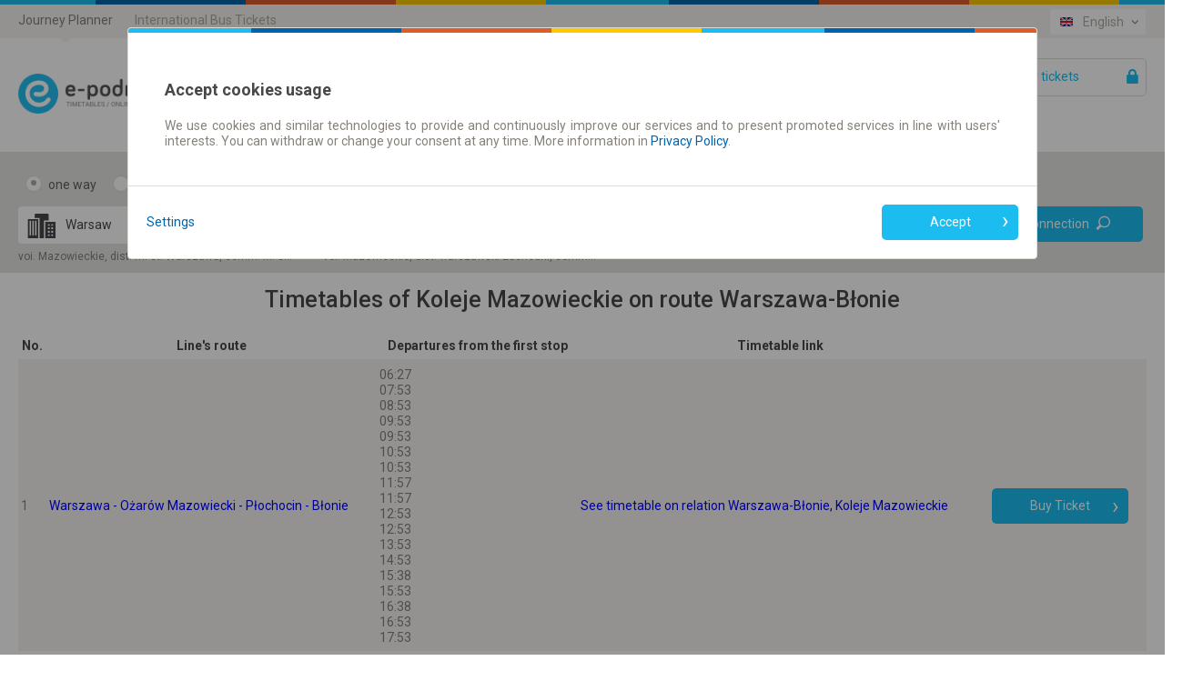

--- FILE ---
content_type: text/html;charset=utf-8
request_url: https://en.e-podroznik.pl/3,37960,54041,rozklad-jazdy-pkp-warszawa-blonie.html
body_size: 21342
content:
<!DOCTYPE html><html lang="en"><head>
        
<!-- Google Tag Manager -->
<script>(function(w,d,s,l,i){w[l]=w[l]||[];w[l].push({'gtm.start':
new Date().getTime(),event:'gtm.js'});var f=d.getElementsByTagName(s)[0],
j=d.createElement(s),dl=l!='dataLayer'?'&l='+l:'';j.async=true;j.src=
'https://www.googletagmanager.com/gtm.js?id='+i+dl;f.parentNode.insertBefore(j,f);
})(window,document,'script','dataLayer','GTM-MF8N7Q');</script>
<!-- End Google Tag Manager -->
<meta charset="utf-8">
		<meta http-equiv="content-type" content="text/html; charset=utf-8">
		<meta http-equiv="X-UA-Compatible" content="IE=Edge,chrome=1">
        <meta name="viewport" content="width=device-width, initial-scale=1.0">
		<title>
			pkp Koleje Mazowieckie Warszawa-Błonie timetables » e-podroznik.pl</title>
        <meta name="keywords" content="Warszawa, Błonie, pkp, rozkład, jazdy">
        <meta name="description" content=" pkp Koleje Mazowieckie for route from Warszawa to Błonie timetables. 703 502 802 timetables over the phone. Quick and comfortable planner." >
        <meta name="author" content="Teroplan S.A.">
        <meta name="robots" content="all">
        <meta name="revisit-after" content="3 Days">
<link rel="stylesheet" type="text/css" href="/css/default.css?_=1279301495" />
            <link rel="stylesheet" type="text/css" href="/css/icons.css?_=1279301495" />
            <link rel="stylesheet" type="text/css" href="/jsscripts/leaflet/leaflet.css?_=1279301495" />
            <link rel="stylesheet" type="text/css" href="/css/pagesContent/seoIndexPageBody.css?_=1279301495" />
            <link rel="shortcut icon" type="image/x-icon" href="/img/e-podroznik.pl-favicon.ico" />
            <link rel="shortcut icon" type="image/vnd.microsoft.icon"  href="/img/e-podroznik.pl-favicon.ico" />
        <link rel="canonical" href="https://www.e-podroznik.pl/3,37960,54041,rozklad-jazdy-pkp-warszawa-blonie.html" >
        <link rel="alternate"  href="https://mobile.e-podroznik.pl/pl/3,37960,54041,rozklad-jazdy-pkp-warszawa-blonie.html" >
        
<script type="text/javascript" script-type="runBeforeGetScripts">
	function specificChars(str) {
		var re = new RegExp("&#([0-9]{2,});", "gi");	
		return str.replace(re, function () {					
        	return String.fromCharCode(arguments[1]);
		});
    }
    window.epodroznikBaseURL =  "";
    window.epodroznikBaseURLForUI =  "www" + ".e-podroznik.pl";
    
	var tabToken = (function(tabTokenAsString) {
                        return tabTokenAsString === 'null' ? null : tabTokenAsString;
                   })("bab1aa4783d5f44b255a94783d178909"),
		baseDir = "",
		expandImgTitle = specificChars("Expand"),
		expandImgAlt = specificChars("Expand"),
		expandImgSrc = baseDir + "/img/expandCollapseTree/expand.gif",
		collapseImgTitle = specificChars("Collapse"),
		collapseImgAlt = specificChars("Collapse"),
		collapseImgSrc = baseDir + "/img/expandCollapseTree/collapse.gif",
		backToTop = specificChars("Back to the top");
</script>
	
		
		
		
		
					
					
			<script src="/public/getScripts.do?k=939067003|3114470383|1523058717|2118388109|2142964149|1651574884|499715820|4252437974|179438250|378471432|301925260|2969635751|858064397|2238777829|1556219965|1855523085|985466520|551159018|128582195|537593047|305988495|181732016|383779841|446366817|1052706499|93585890|238486297|1547438158|404096008|2013399420|902235699|2206599701|889194022|1741162716|1291061115|4028370307|440733321|1157236514|3711634637|586351823|2415004263|2830504303|2327384406|1117783797|882509342|298255225&v=1279301495&widgetDomainContext=en.e-podroznik.pl" type="text/javascript"></script>	 
		
				
		
		
		
	
 
  
<script type="text/javascript">
(function (window, $, undefined) {
	try {
		
				EPodroznik.setLanguage("EN");
				EPodroznik.setTabToken("bab1aa4783d5f44b255a94783d178909");
                EPodroznik.Helper.processHomePage("/");
			
	} catch (exc) {
	    if (window.console && window.console.error) {
	        console.error(exc);
	    }
	    try {
	        EPodroznik.Utils.Log.exception(exc);
	    } catch (exc) {
	    }
	}
}(window, $epodroznik, undefined));
</script>
<script type="text/javascript">
	EPodroznik.WidgetConfig = {
        suggestedDefaultType : "AUTO",
		enableMapGPSMarkers: "true"
	};
</script>
<link rel="dns-prefetch" href="https://ajax.googleapis.com">
        <link rel="dns-prefetch" href="https://connect.facebook.net">
        <link rel="dns-prefetch" href="https://www.google.pl">
        <link rel="dns-prefetch" href="https://www.google.com">
        <link rel="dns-prefetch" href="https://googleads.g.doubleclick.net">
        <link rel="dns-prefetch" href="https://www.google-analytics.com">
        </head><body class="epodroznik-en page-SEO BB Index"><!-- Google Tag Manager (noscript) --><noscript><iframe src="https://www.googletagmanager.com/ns.html?id=GTM-MF8N7Q"height="0" width="0" style="display:none;visibility:hidden"></iframe></noscript><!-- End Google Tag Manager (noscript) --><div id="wrapper" class="main-wrapper "><a id="veryTop"></a><div id="topBar" class="wrapper-row row-0 bg-f4f3f0"><div class="width-wrapper"><div class="view-box Links::ServicesMenu"><div class="box-content"><ul class="ui-links ui-links-ServicesMenu"><li class="item item-0 item-first item-active">Journey Planner</li><li class="item item-1"><a href="https://bilety-autokarowe.e-podroznik.pl/" title="International Bus Tickets">International Bus Tickets</a></li></ul></div></div><div class="view-box Component::i18n"><div class="box-content"><div class="i18n-component"><ul class="ui-links ui-links-i18nSelector"><li class="item item-0 item-first"><img src="/img/flags/PL/flag.png" alt="Polski"/><a href="https://www.e-podroznik.pl"title="Polski">Polski</a></li><li class="item item-1 item-active"><img src="/img/flags/EN/flag.png" alt="English"/><a href="https://en.e-podroznik.pl"title="English">English</a></li><li class="item item-2"><img src="/img/flags/DE/flag.png" alt="Deutsch"/><a href="https://de.e-podroznik.pl"title="Deutsch">Deutsch</a></li><li class="item item-3"><img src="/img/flags/CZ/flag.png" alt="Česky"/><a href="https://cz.e-podroznik.pl"title="Česky">Česky</a></li><li class="item item-4"><img src="/img/flags/RS/flag.png" alt="Srpski"/><a href="https://rs.e-podroznik.pl"title="Srpski">Srpski</a></li><li class="item item-5"><img src="/img/flags/RO/flag.png" alt="Română"/><a href="https://ro.e-podroznik.pl"title="Română">Română</a></li><li class="item item-6"><img src="/img/flags/UA/flag.png" alt="Українська"/><a href="https://ua.e-podroznik.pl"title="Українська">Українська</a></li><li class="item item-7 item-last"><img src="/img/flags/RU/flag.png" alt="Русский"/><a href="https://ru.e-podroznik.pl"title="Русский">Русский</a></li></ul></div><div id="i18nMenu" class="dropdown-layer right-dropdown-layer i18n-menu-layer"><ul class="ui-links ui-links-i18nSelector"><li class="item item-0 item-first"><img src="/img/flags/PL/flag.png" alt="Polski"/><a href="https://www.e-podroznik.pl"title="Polski">Polski</a></li><li class="item item-1 item-active"><img src="/img/flags/EN/flag.png" alt="English"/><a href="https://en.e-podroznik.pl"title="English">English</a></li><li class="item item-2"><img src="/img/flags/DE/flag.png" alt="Deutsch"/><a href="https://de.e-podroznik.pl"title="Deutsch">Deutsch</a></li><li class="item item-3"><img src="/img/flags/CZ/flag.png" alt="Česky"/><a href="https://cz.e-podroznik.pl"title="Česky">Česky</a></li><li class="item item-4"><img src="/img/flags/RS/flag.png" alt="Srpski"/><a href="https://rs.e-podroznik.pl"title="Srpski">Srpski</a></li><li class="item item-5"><img src="/img/flags/RO/flag.png" alt="Română"/><a href="https://ro.e-podroznik.pl"title="Română">Română</a></li><li class="item item-6"><img src="/img/flags/UA/flag.png" alt="Українська"/><a href="https://ua.e-podroznik.pl"title="Українська">Українська</a></li><li class="item item-7 item-last"><img src="/img/flags/RU/flag.png" alt="Русский"/><a href="https://ru.e-podroznik.pl"title="Русский">Русский</a></li></ul></div><script type="text/javascript">(function (window, $, undefined) {try {$(".Component\\:\\:i18n .item-active").click(function(e) {e.preventDefault();$("#i18nMenu").toggle();});$(document).bind('click', function(event) {var $target = $epodroznik(event.target);if (!$target.parents('.Component\\:\\:i18n').length) {$("#i18nMenu").hide();}});} catch (exc) {if (window.console && window.console.error) {console.error(exc);}try {EPodroznik.Utils.Log.exception(exc);} catch (exc) {}}}(window, $epodroznik, undefined));</script></div></div><div class="view-box DefinitionsSet::Accessibility::Top"><div class="box-content"><div class="accessibility-controls" style="display: none;"><div class="accessibility-control"><button class="contrast-mode" data-element="switch-contrast"><div class="icon"></div><div class="tick"></div></button></div><div class="accessibility-control"><button class="font-size regular" data-size="regular" data-element="switch-font-size">A</button><button class="font-size big" data-size="big" data-element="switch-font-size">A</button><button class="font-size bigger" data-size="bigger" data-element="switch-font-size">A</button></div></div></div></div><div class="view-box DefinitionsSet::SocialNetworks::Top"><div class="box-content"><div id="fb-root"></div><script>window.insertedFacebookLikeButton = window.insertedFacebookLikeButton || false;document.addEventListener("DOMContentLoaded", function() {if (window.insertedFacebookLikeButton) {return;}window.insertedFacebookLikeButton = true;(function(d, s, id) {var js, fjs = d.getElementsByTagName(s)[0];if (d.getElementById(id)) return;js = d.createElement(s); js.id = id;js.src = "//connect.facebook.net/en_GB/sdk.js#xfbml=1&version=v2.8&appId=886881974768246";fjs.parentNode.insertBefore(js, fjs);}(document, 'script', 'facebook-jssdk'));});</script><div id="fb1769067348913" class="fb-like-ep"><div  class="fb-like" data-href="https://www.facebook.com/epodroznikpl" data-layout="button_count"data-action="like" data-show-faces="true" data-share="false"></div></div></div></div></div></div><div id="header" class="wrapper-row row-1 bg-fff"><div class="width-wrapper"><div class="view-box Component::MainLogo"><div class="box-content"><a href="https://en.e-podroznik.pl" class="main-logo" title="e-podroznik.pl – Polish Coaches, Railways, Minibuses and other timetables"><img src="/img/logos/EN/e-podroznik.pl-rozklad-jazdy-pks-pkp-busy-mpk.png" class="main-logo-img" alt="e-podroznik.pl – Polish Coaches, Railways, Minibuses and other timetables"><img src="/img/logos/PL/e-podroznik.pl-rozklad-jazdy-pks-pkp-busy-mpk-contrast.png" class="main-logo-img-contrast" style="display: none" /></a></div></div><div class="view-box Component::MyAccountButton"><div class="box-content"><a id="lf_1769067348913" href="/public/logIntoTicketP.do?tabToken=bab1aa4783d5f44b255a94783d178909" class="btnSubmit lnkLogin icon icon-right icon-lock" rel="nofollow">Your tickets </a><script type="text/javascript">(function (window, $, undefined) {try {var $curtain = $("<div style='z-index: 1'><div class='layer-content dropdown-layer right-dropdown-layer main-menu-layer'><\/div><\/div>"),$button = $("#lf_1769067348913"),inProgress = false;function stopPropagation(oEvent) {if ($(oEvent.target).is("a")) {return;}oEvent.stopPropagation(); }function correctPosition() {var pos = $button.offset();$curtain.children().eq(0).css({"min-width": $button.get(0).offsetWidth + "px","left": (pos.left + $button.get(0).offsetWidth) + "px","top": (pos.top + $button.get(0).offsetHeight) + "px"});}function toggleCurtain(oEvent) {switch (oEvent.type) {case 'click':break;case 'keydown':if (oEvent.keyCode !== 27) {return;}break;default:return;}$curtain.css("zIndex", $curtain.getNextZindex());$curtain.toggle();if (!$(oEvent.target).is("a")) {oEvent.preventDefault();}}function clickHandler(oEvent) {var exc,$this = $epodroznik(this),oParams = {url: $this.attr("href"),cache: true,data: {"ajax": 1},complete: function () {inProgress = false;},dataType: "text",success: function (data, textStatus, jqXHR) {try {var $data = $epodroznik(data),/* wyciągamy skrypty */scripts = ['<script type="text\/javascript">'],/* kontener na html */$dst = $curtain.children().eq(0);/* usuwamy skrypty z odpowiedzi */$data.find("script").each(function () {this.parentNode.removeChild(this);scripts.push(this.innerHTML || this.text);});scripts.push("<\/script>");$dst.html([$data.html(), scripts.join("")].join(""));correctPosition();$curtain.css("zIndex", $curtain.getNextZindex());$curtain.show();$this.unbind("click.showLoginForm").bind("click.showLoginForm", function (oEvent) {oEvent.preventDefault();$curtain.toggle();return false;});} catch (exc) {}},error: function (jqXHR, textStatus, errorThrown) {$this.one("click.showLoginForm", clickHandler);}};$curtain.appendTo(window.document.body);try {inProgress = true;$this.bind("click.showLoginForm", stopPropagation);$epodroznik.ajax(oParams);} finally {oEvent.preventDefault();}}(function () {$button.one("click.showLoginForm", clickHandler);$curtain.css({position: "absolute",top: 0,left: 0,width: "100%",height: "100%",display: "none"}).appendTo(window.document.body).click(toggleCurtain).keydown(toggleCurtain).children().eq(0).click(stopPropagation);$(window).bind("resize", correctPosition);}());} catch (exc) {if (window.console && window.console.error) {console.error(exc);}try {EPodroznik.Utils.Log.exception(exc);} catch (exc) {}}}(window, $epodroznik, undefined));</script></div></div><div class="view-box Component::HelpPageLink"><div class="box-content"><a href="/public/help.do" ><span class="icon icon-left icon-lifebuoy-1">Help</span></a></div></div><div class="view-box Links::MainMenu"><div class="box-content"><ul class="ui-links ui-links-MainMenu"><li class="item item-0 item-first item-active"><a href="//en.e-podroznik.pl/"title="Journey planner | Tickets">Journey planner | Tickets</a></li><li class="item item-1 item-last item-"><a href="https://en.e-podroznik.pl/monthly-ticket"title="Season tickets">Season tickets</a></li></ul></div></div></div></div><div class="view-box Component::PageModuleConnectionsSearcherWithMap"><div class="box-content"><div id="GlobalConnectionsSearcher1769067348919" class="connectionsSearcherComponent"><div class="connections-searcher"><form name="searcherFinalForm" method="post" action="/public/searcherFinal.do?method=task" class="frmSearcherFrm textModeOff" id="frm_1769067348923"><fieldset ><div class="fields textModeOff"><div class="hiddenDataHolder"><input type="hidden" name="tseVw"value="regularP"/><input type="hidden" name="tabToken"value="bab1aa4783d5f44b255a94783d178909" /><input type="hidden" name="formCompositeSearcherFinal.formCompositeSearcherH.fromCityId" value=""/><input type="hidden" name="formCompositeSearcherFinal.formCompositeSearcherH.toCityId" value=""/><input type="hidden" name="formCompositeSearcherFinal.formCompositeSearcherH.intermediateCityId" value=""/><input type="hidden" name="fromV" value="c|54041"/><input type="hidden" name="toV" value="c|37960" /></div><div class="tripType"><label class="lblRadio frmButtonFlat lblOneWay"><span class="fldContainer"><input type="radio" name="tripType" class="fldRadio"value="one-way"checked/></span><span class="fldCaption">one way</span></label><label class="lblRadio frmButtonFlat lblReturn"><span class="fldContainer"><input type="radio" name="tripType" class="fldRadio"value="two-way"/></span><span class="fldCaption">return</span></label></div><div class="fromToHolder"><label class="lblFrom balloon-hint bottom-center"><span class="fldContainer"><span class="placeMarker from icon icon-left icon-map-source-target-marker">A</span><input type="text" name="formCompositeSearcherFinal.formCompositeSearcherH.fromText" value="" class="fldText"></span></label><button type="button" class="frmButton btnSwitchPlaces" tabindex="-1" value="false" ><div class="icon icon-left icon-arrow-shaft-left"></div><div class="icon icon-left icon-arrow-shaft-right"></div><div class="icon icon-left icon-arrow-shaft-down"></div><div class="icon icon-left icon-arrow-shaft-up"></div></button><label class="lblTo balloon-hint bottom-center"><span class="fldContainer"><span class="placeMarker to icon icon-left icon-map-source-target-marker">B</span><input type="text" name="formCompositeSearcherFinal.formCompositeSearcherH.toText" value="" class="fldText"></span></label></div><div class="departureDateTime"><div class="fldContainer dateSelect"><label class="lblDate"><span class="fldContainer"><input type="text" name="formCompositeSearcherFinal.formCompositeSearcherH.dateV" value="23.01.2026" class="fldText"></span></label><div class="calendarDatePicker layer-content dropdown-layer" style="display: none"><button class="closeCalendar">&times;</button><div id="datepicker" class="date-picker-wrapper"></div><div class="ommitControls"><div class="ommitParameter"><label class="lblOmmitDate labelCheckbox frmButtonFlat"><input type="checkbox"name="formCompositeSearcherFinal.formCompositeSearcherH.ommitDate"class="fldCheckbox"/><div class="messageHolder"><span class="fieldCaption">Ignore date</span></div></label></div><div class="buttonWrapper"><button class="ep-button ep-button-tertiary">Close</button></div></div></div></div><div class="fldContainer timeSelect"><label class="lblTime"><span class="fldContainer"><input type="text" name="formCompositeSearcherFinal.formCompositeSearcherH.timeV" value="" class="fldText"></span></label><div class="layer-content dropdown-layer" style="display: none;"><div class="arrivalDepartureHolder" ><label class="lblRadio frmButtonFlat lblDeparture"><input type="radio" name="formCompositeSearcherFinal.formCompositeSearcherH.arrivalV" value="DEPARTURE" checked="checked" class="fldRadio"><div class="fldDeparture">Departure</div></label><label class="lblRadio frmButtonFlat lblArrival"><input type="radio" name="formCompositeSearcherFinal.formCompositeSearcherH.arrivalV" value="ARRIVAL" class="fldRadio"><div class="fldArrival">Arrival</div></label></div><div class="timePicker"><button class="closeCalendar">&times;</button><div class="timePickerHolder"><div class="frmTimePicker"></div></div><div class="ommitControls"><div class="ommitParameter"><label class="lblOmmitTime labelCheckbox frmButtonFlat"><input type="checkbox"name="formCompositeSearcherFinal.formCompositeSearcherH.ommitTime"class="fldCheckbox"checked="checked"/><div class="messageHolder"><span class="fieldCaption">Omit the time</span></div></label></div><div class="buttonWrapper"><button class="ep-button ep-button-tertiary">Close</button></div></div></div></div></div></div><div class="returnDateTime"><span class="placeholder">Return date</span><div class="fldContainer dateSelect"><label class="lblDate"><span class="fldContainer"><input type="text" name="formCompositeSearcherFinal.formCompositeSearcherH.returnDateV" value="" class="fldText"></span></label><div class="calendarDatePicker layer-content dropdown-layer" style="display: none"><button class="closeCalendar">&times;</button><div id="datepicker" class="date-picker-wrapper"></div><div class="ommitControls"><div class="ommitParameter"><label class="lblOmmitDate labelCheckbox frmButtonFlat"><input type="checkbox"checked="checked"name="formCompositeSearcherFinal.formCompositeSearcherH.ommitReturnDate"class="fldCheckbox"/><div class="messageHolder"><span class="fieldCaption">Ignore date</span></div></label></div><div class="buttonWrapper"><button class="ep-button ep-button-tertiary">Close</button></div></div></div></div><div class="fldContainer timeSelect"><label class="lblTime"><span class="fldContainer"><input type="text" name="formCompositeSearcherFinal.formCompositeSearcherH.returnTimeV" value="" class="fldText"></span></label><div class="layer-content dropdown-layer" style="display: none;"><div class="arrivalDepartureHolder" ><label class="lblRadio frmButtonFlat lblDeparture"><input type="radio" name="formCompositeSearcherFinal.formCompositeSearcherH.returnArrivalV" value="DEPARTURE" checked="checked" class="fldRadio"><div class="fldDeparture">Departure</div></label><label class="lblRadio frmButtonFlat lblArrival"><input type="radio" name="formCompositeSearcherFinal.formCompositeSearcherH.returnArrivalV" value="ARRIVAL" class="fldRadio"><div class="fldArrival">Arrival</div></label></div><div class="timePicker"><button class="closeCalendar">&times;</button><div class="timePickerHolder"><div class="frmTimePicker"></div></div><div class="ommitControls"><div class="ommitParameter"><label class="lblOmmitTime labelCheckbox frmButtonFlat"><input type="checkbox"name="formCompositeSearcherFinal.formCompositeSearcherH.ommitReturnTime"class="fldCheckbox"checked="checked"/><div class="messageHolder"><span class="fieldCaption">Omit the time</span></div></label></div><div class="buttonWrapper"><button class="ep-button ep-button-tertiary">Close</button></div></div></div></div></div></div><div class="directs-sellable-container directs-sellable-options"><div class="fldContainer ommitParameter preferDirects"><label class="lblCheckbox labelCheckbox frmButtonFlat lblPreferDirects "><input type="checkbox" checked="checked"onclick="EPodroznik.Utils.Ch48Workaround(this)"name="formCompositeSearchingResults.formCompositeSearcherFinalH.preferDirects"class="fldCheckbox fldPreferDirects"/><span class="fldCaption">Prefer direct connections</span></label></div><div class="fldContainer focusOnSellable preferSellable"><label class="lblCheckbox labelCheckbox frmButtonFlat lblPreferSellable"><input type="checkbox"onclick="EPodroznik.Utils.Ch48Workaround(this)"name="formCompositeSearcherFinal.formCompositeSearcherH.focusedOnSellable"class="fldCheckbox fldPreferSellable"/><span class="fldCaption">Online ticket only</span></label></div></div><div class="buttonHolder"><button type="submit"class="btnSubmit btnSearch icon icon-right icon-loop">Find connection</button></div><label class="lblIntermediate"><span class="fldCaption">Transfer time</span><span class="fldContainer selectWrapper"><select name="minimalTimeForChangeV"><option value="" selected="selected">Default</option><option value="5">At least 5 minutes</option><option value="10">At least 10 minutes</option><option value="20">At least 20 minutes</option><option value="30">At least 30 minutes</option></select></span></label></div></fieldset></form><script type="text/javascript">(function () {var fName = "searcherFormTile_" + (new Date()).getTime();window[fName] = (function () {var count = 0;return function runPSearcherForm () {try {if (window.PSearcherForm) {var prefix = '';if (document.getElementById("frm_1769067348923").querySelector('[name^="formCompositeSearcherFinal.formCompositeSearcherH"]')) {prefix = 'formCompositeSearcherFinal.formCompositeSearcherH';} else {prefix = 'formCompositeSearchingResults.formCompositeSearcherFinalH';}PSearcherForm(document.getElementById("frm_1769067348923"),prefix,window,true);try {delete window[fName];} catch (exc) {window[fName] = undefined;}return;}setTimeout(runPSearcherForm, 100);} catch (exc) {console.error(exc);setTimeout(fName, 150);}};}());window[fName]();}());</script><script type="text/javascript">var fromCoords = new Array();var toCoords = new Array();</script><div class="autocomplete" id="ac_1769067348925" style="display: none;"><div class="frmToolbar"><label class="lblRadio sugButton" title="All"><span class="fldContainer icon icon-left icon-sugType-country"><input type="radio" name="suggType" value="ALL" class="radio" /></span></label><label class="lblRadio sugButton" title="Cities/Towns"><span class="fldContainer icon icon-left icon-sugType-city"><input type="radio" name="suggType" value="CITIES" class="radio" /></span></label><label class="lblRadio sugButton" title="Stops"><span class="fldContainer icon icon-left icon-sugType-stop"> <input type="radio" name="suggType" value="STOPS" class="radio" /></span></label><label class="lblRadio sugButton" title="Streets"><span class="fldContainer icon icon-left icon-sugType-street"><input type="radio" name="suggType" value="STREETS" class="radio" /></span></label><label class="lblRadio sugButton" title="Addresses"><span class="fldContainer icon icon-left icon-sugType-address"><input type="radio" name="suggType" value="ADDRESSES" class="radio" /></span></label></div><div class="flags"><span id="acFlag_pl" class="frmButtonFlat" title="Poland"><span class="imageSprite sprite-label-bottom"><img alt="Poland" src="/img/transparent.gif"class="icon flag-ac-pl-h"/></span></span><span id="acFlag_cz" class="frmButtonFlat" title="Czech Republic"><span class="imageSprite sprite-label-bottom"><img alt="Czech Republic" src="/img/transparent.gif"class="icon flag-ac-cz-h"/></span></span><span id="acFlag_de" class="frmButtonFlat" title="Germany"><span class="imageSprite sprite-label-bottom"><img alt="Germany" src="/img/transparent.gif"class="icon flag-ac-de-h"/></span></span><span id="acFlag_se" class="frmButtonFlat" title="Sweden"><span class="imageSprite sprite-label-bottom"><img alt="Sweden" src="/img/transparent.gif"class="icon flag-ac-se-h"/></span></span><span id="acFlag_dk" class="frmButtonFlat" title="Denmark"><span class="imageSprite sprite-label-bottom"><img alt="Denmark" src="/img/transparent.gif"class="icon flag-ac-dk-h"/></span></span><span id="acFlag_at" class="frmButtonFlat" title="Austria"><span class="imageSprite sprite-label-bottom"><img alt="Austria" src="/img/transparent.gif"class="icon flag-ac-at-h"/></span></span><span id="acFlag_ua" class="frmButtonFlat" title="Ukraine"><span class="imageSprite sprite-label-bottom"><img alt="Ukraine" src="/img/transparent.gif"class="icon flag-ac-ua-h"/></span></span><span id="acFlag_sk" class="frmButtonFlat" title="Slovakia"><span class="imageSprite sprite-label-bottom"><img alt="Slovakia" src="/img/transparent.gif"class="icon flag-ac-sk-h"/></span></span><span id="acFlag_be" class="frmButtonFlat" title="Belgium"><span class="imageSprite sprite-label-bottom"><img alt="Belgium" src="/img/transparent.gif"class="icon flag-ac-be-h"/></span></span><span id="acFlag_nl" class="frmButtonFlat" title="Netherlands"><span class="imageSprite sprite-label-bottom"><img alt="Netherlands" src="/img/transparent.gif"class="icon flag-ac-nl-h"/></span></span><span id="acFlag_ch" class="frmButtonFlat" title="Switzerland"><span class="imageSprite sprite-label-bottom"><img alt="Switzerland" src="/img/transparent.gif"class="icon flag-ac-ch-h"/></span></span><span id="acFlag_it" class="frmButtonFlat" title="Italy"><span class="imageSprite sprite-label-bottom"><img alt="Italy" src="/img/transparent.gif"class="icon flag-ac-it-h"/></span></span><span id="acFlag_fr" class="frmButtonFlat" title="France"><span class="imageSprite sprite-label-bottom"><img alt="France" src="/img/transparent.gif"class="icon flag-ac-fr-h"/></span></span><span id="acFlag_es" class="frmButtonFlat" title="Spain"><span class="imageSprite sprite-label-bottom"><img alt="Spain" src="/img/transparent.gif"class="icon flag-ac-es-h"/></span></span><span id="acFlag_pt" class="frmButtonFlat" title="Portugal"><span class="imageSprite sprite-label-bottom"><img alt="Portugal" src="/img/transparent.gif"class="icon flag-ac-pt-h"/></span></span><span id="acFlag_hu" class="frmButtonFlat" title="Hungary"><span class="imageSprite sprite-label-bottom"><img alt="Hungary" src="/img/transparent.gif"class="icon flag-ac-hu-h"/></span></span><span id="acFlag_gb" class="frmButtonFlat" title="Great Britain"><span class="imageSprite sprite-label-bottom"><img alt="Great Britain" src="/img/transparent.gif"class="icon flag-ac-gb-h"/></span></span><span id="acFlag_rs" class="frmButtonFlat" title="Serbia"><span class="imageSprite sprite-label-bottom"><img alt="Serbia" src="/img/transparent.gif"class="icon flag-ac-rs-h"/></span></span><span id="acFlag_ro" class="frmButtonFlat" title="Romania"><span class="imageSprite sprite-label-bottom"><img alt="Romania" src="/img/transparent.gif"class="icon flag-ac-ro-h"/></span></span><span id="acFlag_ba" class="frmButtonFlat" title="Bosnia and Herzegovina"><span class="imageSprite sprite-label-bottom"><img alt="Bosnia and Herzegovina" src="/img/transparent.gif"class="icon flag-ac-ba-h"/></span></span><span id="acFlag_me" class="frmButtonFlat" title="Montenegro"><span class="imageSprite sprite-label-bottom"><img alt="Montenegro" src="/img/transparent.gif"class="icon flag-ac-me-h"/></span></span><span id="acFlag_mk" class="frmButtonFlat" title="Macedonia"><span class="imageSprite sprite-label-bottom"><img alt="Macedonia" src="/img/transparent.gif"class="icon flag-ac-mk-h"/></span></span><span id="acFlag_bl" class="frmButtonFlat" title="Bulgaria"><span class="imageSprite sprite-label-bottom"><img alt="Bulgaria" src="/img/transparent.gif"class="icon flag-ac-bl-h"/></span></span><span id="acFlag_by" class="frmButtonFlat" title="Belarus"><span class="imageSprite sprite-label-bottom"><img alt="Belarus" src="/img/transparent.gif"class="icon flag-ac-by-h"/></span></span><span id="acFlag_lv" class="frmButtonFlat" title="Latvia"><span class="imageSprite sprite-label-bottom"><img alt="Latvia" src="/img/transparent.gif"class="icon flag-ac-lv-h"/></span></span><span id="acFlag_md" class="frmButtonFlat" title="Moldova"><span class="imageSprite sprite-label-bottom"><img alt="Moldova" src="/img/transparent.gif"class="icon flag-ac-md-h"/></span></span><span id="acFlag_tr" class="frmButtonFlat" title="Turkey"><span class="imageSprite sprite-label-bottom"><img alt="Turkey" src="/img/transparent.gif"class="icon flag-ac-tr-h"/></span></span><span id="acFlag_no" class="frmButtonFlat" title="Norway"> <span class="imageSprite sprite-label-bottom"><img alt="Norway" src="/img/transparent.gif"class="icon flag-ac-no-h"/></span></span><span id="acFlag_lu" class="frmButtonFlat" title="Luxembourg"><span class="imageSprite sprite-label-bottom"><img alt="Luxembourg" src="/img/transparent.gif"class="icon flag-ac-lu-h"/></span></span><span id="acFlag_hr" class="frmButtonFlat" title="Croatia"><span class="imageSprite sprite-label-bottom"><img alt="Croatia" src="/img/transparent.gif"class="icon flag-ac-hr-h"/></span></span><span id="acFlag_si" class="frmButtonFlat" title="Slovenia"><span class="imageSprite sprite-label-bottom"><img alt="Slovenia" src="/img/transparent.gif"class="icon flag-ac-si-h"/></span></span><span id="acFlag_ee" class="frmButtonFlat" title="Estonia"><span class="imageSprite sprite-label-bottom"><img alt="Estonia" src="/img/transparent.gif"class="icon flag-ac-ee-h"/></span></span><span id="acFlag_lt" class="frmButtonFlat" title="Lithuania"><span class="imageSprite sprite-label-bottom"><img alt="Lithuania" src="/img/transparent.gif"class="icon flag-ac-lt-h"/></span></span><span id="acFlag_gr" class="frmButtonFlat" title="Greece"><span class="imageSprite sprite-label-bottom"><img alt="Greece" src="/img/transparent.gif"class="icon flag-ac-gr-h"/></span></span><span id="acFlag_ru" class="frmButtonFlat" title="Russia"><span class="imageSprite sprite-label-bottom"><img alt="Russia" src="/img/transparent.gif"class="icon flag-ac-ru-h"/></span></span><span id="acFlag_fake" class="frmButtonFlat" title="others"><span class="imageSprite sprite-label-bottom"><img alt="others" src="/img/transparent.gif"class="icon flag-ac-fake-h"/></span></span></div></div><script type="text/javascript">(function (window, $, undefined) {try {window.AutoCompleteUtils = {};var i18n = {"GROUP_STOP": 'Transport hubs',"BUS_STOP": 'Bus stops',"RAIL_STOP": 'Railway stops',"URBAN_STOP": 'Urban stops',"FERRY_STOP": 'Ferry terminals',"MORE": 'More suggestions'};var enforceSuggestedType = null;AutoCompleteUtils.ICONS = {"CITY": "icon-village","BIG_CITY": "icon-big-city","VERY_BIG_CITY": "icon-metropolis","RAIL_STOP": "icon-stop-train","BUS_STOP": "icon-stop-bus","URBAN_STOP": "icon-stop-urban","FERRY_STOP": "icon-stop-ferry","GROUP_STOP": "icon-stop-group","DOOR2DOOR": "icon-stop-bus","STREET": "icon-street","ADDRESS": "icon-address","GEO_POINT": "icon-geo-point","LINE": "icon-sugType-line","URBAN_BUS_LINE": "icon-line-bus","URBAN_TRAM_LINE": "icon-line-tram","URBAN_TROLLEYBUS_LINE": "icon-line-trolley","URBAN_SUBWAY_LINE": "icon-line-metro","URBAN_FERRY_LINE": "icon-line-ferry"};function getSuggestionGroupTypeByItemType(sType) {switch (sType) {case 'CITY':case 'BIG_CITY':case 'VERY_BIG_CITY':return 'CITIES';case 'BUS_STOP':case 'GROUP_STOP':case 'RAIL_STOP':case 'URBAN_STOP':case 'FERRY_STOP':case 'DOOR2DOOR':return 'STOPS';case 'STREET':return 'STREETS';case 'ADDRESS':return 'ADDRESSES';case 'GEO_POINT':return 'GEOGRAPHICAL';case 'LINE':return 'LINE';default:return sType;}}function parseSuggestionResponse(sResponse) {var toReturn;try {suggestionsResp = JSON.parse(sResponse);countries = suggestionsResp.countriesCodes;toReturn = suggestionsResp.suggestions;if (toReturn.length > 0) {if (suggestedTypeProperty.get() === 'AUTO') {$completionToolbar.find(".\\:pressed:first").removeClass(":pressed").end().find("input[value=" +getSuggestionGroupTypeByItemType(toReturn[0].t) +"]:first").parents("label:first").addClass(":pressed");} else {$completionToolbar.find("input[value=" +getSuggestionGroupTypeByItemType(suggestedTypeProperty.get()) +"]:first").parents("label:first").addClass(":pressed");}if (countries.length >= 1) {$flagsToolbar.show();$flagsToolbar.find(".frmButtonFlat").removeClass("selected").hide();for(var i = 0; i < countries.length; i++) {country = countries[i];if (country == country.toUpperCase()){country = country.toLowerCase();$flagsToolbar.find("#acFlag_" + country).addClass("selected");}$flagsToolbar.find("#acFlag_" + country).css("display", "");}} else {$flagsToolbar.hide();}if (search4More !== true) {/* czy pokazać przycisk Więcej wyników podpowiedzi */i = 0;if (toReturn[i].isFake) i++;if (toReturn[i].sm == "true") {toReturn.push({"n": 'MORE',"id": '_' + (new Date()).getTime(),"isFake": true,"isSearch4More": true});}}}search4More = false;} catch (exc) {toReturn = [];}return toReturn;}function getFakeItemCode(oRow) {if (oRow.n == 'MORE') {return ['<div class="header" style="text-align: center" title="',i18n[oRow.n],'"><span class="btn-arr-dwn"><span class=\"imageSprite sprite-label-bottom\">\n\t<img alt=\"\" src=\"\/img\/transparent.gif\" \n\t\tclass=\"icon icon-ac-arrow-dwn\"\n\t\t \n\t\/>\n\t\n<\/span></span></div>'].join("");} else {return ['<div class="header"><span>',i18n[oRow.n],'</span><button type="button" class="frmButton :pressed"><span class=\"imageSprite\">\n\t<img alt=\"\" src=\"\/img\/transparent.gif\" \n\t\tclass=\"icon icon-ac-arrow-collapse\"\n\t\t \n\t\/>\n\t\n<\/span></button></div>'].join("");}}function formatSuggestionItem(oRow) {if (oRow.isFake === true) {return getFakeItemCode(oRow);}var icon,name = oRow.n,additionalInfo = oRow.a[0],depot = "",tmp;switch (oRow.t) {case "CITY":icon = AutoCompleteUtils.ICONS.CITY;break;case "BIG_CITY":icon = AutoCompleteUtils.ICONS.BIG_CITY;break;case "VERY_BIG_CITY":icon = AutoCompleteUtils.ICONS.VERY_BIG_CITY;break;case "RAIL_STOP":icon = AutoCompleteUtils.ICONS.RAIL_STOP;additionalInfo = prepareAdditionalStop(oRow);break;case "BUS_STOP":icon = AutoCompleteUtils.ICONS.BUS_STOP;additionalInfo = prepareAdditionalStop(oRow);break;case "URBAN_STOP":icon = AutoCompleteUtils.ICONS.URBAN_STOP;additionalInfo = prepareAdditionalStop(oRow);break;case "FERRY_STOP":icon = AutoCompleteUtils.ICONS.FERRY_STOP;additionalInfo = prepareAdditionalStop(oRow);break;case "DOOR2DOOR":icon = AutoCompleteUtils.ICONS.BUS_STOP;additionalInfo = prepareAdditionalStop(oRow);break;case "GROUP_STOP":icon = AutoCompleteUtils.ICONS.GROUP_STOP;additionalInfo = prepareAdditionalStop(oRow);break;case "STREET":icon = AutoCompleteUtils.ICONS.STREET;break;case "ADDRESS":icon = AutoCompleteUtils.ICONS.ADDRESS;break;case "LINE":/* 'city-info line ' + oRow.a[1].toLowerCase(), */name = ['[', oRow.n, ']\u2192', oRow.a[3]].join('');icon = AutoCompleteUtils.ICONS[oRow.a[1]];additionalInfo = getPlaceDetails(oRow);break;case "POI":icon = AutoCompleteUtils.ICONS.POI;break;case "GEO_POINT":icon = AutoCompleteUtils.ICONS.GEO_POINT;break;}if (oRow.d === "true") {depot = " <small>[BUS STATION]</small>";}return ['<div class="city-info icon icon-left ', icon, '">', '<span class="name">' , name, depot, '</span>', '<span class="administrative-division">', additionalInfo, '</span></div>'].join("");}function prepareAdditionalStop(oRow) {var info = oRow.a,city = oRow.cai;var toReturn = city;if (info.length > 1) {var title = info[1],carriers = title.split(','),i,carriersText;if (carriers.length > 0) {toReturn = [toReturn, '<br />', carriers[0]].join("");}if (carriers.length > 1) {toReturn = [toReturn, ', ', carriers[1]].join("");}if (carriers.length > 2) {/*toReturn = [toReturn, "... (<span title='", title, "'>more</span>)"].join("");*/carriersText = [];var $type;/* wersja II Patryka */if (carriers.length > 30) {carriersText.push(carriers[0].substr(carriers[0].indexOf(":") + 2));for (i = 1; i < carriers.length; i += 1) {carriersText.push(" &bull; ");carriersText.push(carriers[i].trim());}$type = 'long';/* wersja I Patryka */} else {carriersText.push('<ul style="list-style-type: square; float: left"><li>');carriersText.push(carriers[0].substr(carriers[0].indexOf(":") + 2));for (i = 1; i < carriers.length; i += 1) {carriersText.push("</li><li>");carriersText.push(carriers[i].trim());}carriersText.push("</li></ul>");$type = 'short';}$tooltipText = $('<span class="tooltipHint" style="font-size: smaller"></span>').html(carriersText.join(''));$additionalMore = $('<span class="additionalMore tooltip ' + $type + '"></span>').text('more').after($tooltipText);toReturn = [toReturn, "... (", $additionalMore.parent().html(), ")"].join("");}}return toReturn;}function getPlaceDetails(oRow) {if (oRow === null) {return '';}var cityInfo = "";switch (oRow.t) {case "CITY":case "BIG_CITY":case "VERY_BIG_CITY":cityInfo = oRow.a[0];break;case "RAIL_STOP":case "BUS_STOP":case "URBAN_STOP":case "FERRY_STOP":case "DOOR2DOOR":case "GROUP_STOP":cityInfo = oRow.cai;break;case "STREET":case "ADDRESS":case "GEO_POINT":cityInfo = oRow.a[0];break;case "POI":cityInfo = ""; /* uzupełnić */break;/*case "GEO_POINT":cityInfo = "Geographical point";break;*/case "LINE":return oRow.a[2] || '\uFEFF';}return cityInfo;}function updatePlaceAndIcon(oRow) {var $container = $input.parent();$container.removeClass();$container.addClass($containerDefaultClasses);if (oRow === null) {$placeDetails.text('');return;}$container.addClass("icon icon-left");if (oRow.t === 'LINE') {$container.addClass(AutoCompleteUtils.ICONS[oRow.a[1]]);} else {$container.addClass(AutoCompleteUtils.ICONS[oRow.t] || '');}$placeDetails.html(getPlaceDetails(oRow));}function toggleIconAndDetails(bHide) {if (bHide === true) {$placeDetails.hide();$input.css('padding-left', '');return;}$placeDetails.show();}function updateScopeCookie(oRow) {/* MZ */if (oRow !== null) {var cityId = oRow.cid;if (oRow.t === 'CITY'|| oRow.t === 'BIG_CITY'|| oRow.t === 'VERY_BIG_CITY') {cityId = oRow.id;}if (typeof cityId !== 'undefined' && cityId !== null && cityId !== "0" && cityId.length > 0) {var cookieValue = EPodroznik.Utils.Cookies.getCookie("scope") || "";var scopeConnections = "";var scopeTimetables = "";if (cookieValue.indexOf("s") !== -1) {var a = cookieValue.split("s", 2);scopeConnections = a[0];scopeTimetables = a[1];}if( 'SOURCE' === 'TIMETABLES') {scopeTimetables = appendToMagicString(cityId, scopeTimetables, 4); } else {scopeConnections = appendToMagicString(cityId, scopeConnections, 6);}EPodroznik.Utils.Cookies.setCookie("scope", scopeConnections + "s" + scopeTimetables, 365);}}}function appendToMagicString(cityId, magicString, count) {if (magicString.length > 0) {var splitted = magicString.split("\.");if (splitted.length > count - 1) {splitted = splitted.slice(1, count);}magicString = splitted.join(".") + ".";}magicString += cityId;return magicString;}function onSelect(oEvent, liNode, oRow, modifiers) {var cursor, $cursor, data;if (oRow == null) {selectedItem.set(null);} else if (oRow.isFake === true) {modifiers.updateInput = false;modifiers.hideResults = false;if (oRow.isSearch4More === true) {search4More = true;var top = liNode.clientTop;$input.triggerHandler("keydown", [true]);}selectedItem.set(null);} else {selectedItem.set(oRow);}return false;}function onTypeChange(oldValue, newValue) {$completionToolbar.find(".\\:pressed:first").removeClass(":pressed").end().find('input[value=' + newValue + ']').parents("label:first").addClass(":pressed");if (oldValue !== newValue) {search4More = false;$input.trigger("keydown", [true]);}}function prepareParameters(sInputText) {var toReturn = {query: sInputText,type: suggestedTypeProperty.get(),requestKind: 'SOURCE'};if (search4More === true) {toReturn.more = true;}toReturn.countryCode = chosenCountryCode;toReturn.forcingCountryCode = forcingCountryCode;return toReturn;}function getValue (row) {switch (row.t) {case "CITY":case "BIG_CITY":case "VERY_BIG_CITY":case "RAIL_STOP":case "BUS_STOP":case "URBAN_STOP":case "FERRY_STOP":case "DOOR2DOOR":case "GROUP_STOP":return row.n;case "LINE":return [row.n, '\u2192', row.a[0].split(', ')[1]].join('');case "POI":case "GEO_POINT":return row.n;case "STREET":case "ADDRESS":var city = row.c;city = city.replace("M.", "");city = city.replace("st.", "");city = $.trim(city);return city + ", " + row.n;}}var $input,$containerDefaultClasses,$completionToolbar,$status,$suggestions,$additionalFeatures,$placeDetails,completerParams,suggestedTypeProperty,chosenCountryCode = "",forcingCountryCode,search4More,selectedItem,last;completerParams = {minChars: 1,resultsClass: "autocomplete ac_results ep-content searcher-suggest layer-content dropdown-layer",posByOffset: true,wrapAround: true,dontSetWidth: true,parseData: parseSuggestionResponse,formatItem: formatSuggestionItem,getValue: getValue,prepareParametersMap: prepareParameters,cacheLength: 0,delay: 100,isCrossDomain : false,timeout: 60 * 1000,selectFirstOnBlur: true,posByRectBox: false};$input = $('#frm_1769067348923 input[name$=.fromText]');if (!$input.size()) {console.warn('unable to find input with selector: "#frm_1769067348923 input[name$=.fromText]"');return;}$completionToolbar = $('#ac_1769067348925>.frmToolbar');$flagsToolbar = $('#ac_1769067348925>.flags');$status = $('<p class="noResultAlert"><\/p>');search4More = false;forcingCountryCode = false;if (enforceSuggestedType != undefined && enforceSuggestedType != null) {suggestedTypeProperty = new ObservableProperty(enforceSuggestedType);} else {if (EPodroznik.Utils.Cookies.getCookie("suggestionMode")) {suggestedTypeProperty = new ObservableProperty(EPodroznik.Utils.Cookies.getCookie("suggestionMode"));} else {suggestedTypeProperty = new ObservableProperty(EPodroznik.WidgetConfig.suggestedDefaultType);}suggestedTypeProperty.addChangeListener(onTypeChange);}selectedItem = new ObservableProperty(null);selectedItem.addChangeListener(function (oldValue, newValue) {if (oldValue === newValue) {return;}updatePlaceAndIcon(newValue);toggleIconAndDetails(newValue === null);updateScopeCookie(newValue);if (newValue !== null) {last = getValue(newValue);} else {last = '';}$input.trigger('suggestion_updated', [newValue]);});function getSuggestionsMetrics() {var toReturn = {top: 0, left: 0};toReturn.top = $suggestions.get(0).offsetTop;if ($completionToolbar.size() > 0) {toReturn.top += $completionToolbar.get(0).offsetHeight;}toReturn.left = $suggestions.get(0).offsetLeft + $suggestions.get(0).offsetWidth;return toReturn;}$input.one("ac_init", function (oEvent, resultsContainer) {$suggestions = $(resultsContainer);$placeDetails = $('<small><\/small>').insertAfter($input.parent()).addClass("city-info");$containerDefaultClasses = $input.parent().attr("class");var p = {"cc":"Polska","a":["voi. Mazowieckie, dist. m. st. Warszawa, comm. M. st. Warszawa"],"c":"M. st. Warszawa","lo":21.006667,"d":false,"ag":false,"cai":"city Warsaw, dist. m. st. Warszawa, comm. M. st. Warszawa","n":"Warsaw","iel":true,"t":"VERY_BIG_CITY","la":52.231944,"sm":false,"id":54041,"cid":54041};selectedItem.set(p);toggleIconAndDetails(false);this.value = getValue(p);last = this.value;}).bind("ac_beforerequest", function (oEvent, resultsContainer) {$status.text('Searching…');$(this).trigger('ep_change');}).bind("ac_listrendered", function (oEvent, resultsContainer, data) {if ($input.val() === '') {$suggestions.hide();forcingCountryCode = false;}$status.prependTo(resultsContainer);$completionToolbar.insertBefore($status);$flagsToolbar.insertAfter($completionToolbar);$flagsToolbar.find('.frmButtonFlat').unbind("click").bind("click", function (oEvent) {myId = $(this).attr('id');chosenCountryCode = myId.substring(7, myId.length);forcingCountryCode = true;$input.trigger("keydown", [true]);});var $resultsContainer = $(resultsContainer);if (data.length < 1) {var $html = 'We don\'t know what place you mean :(' + '<span class="fldAnnotation">' + 'Try to use more general name, eg. city' + '</span>';$status.html($html).show();$flagsToolbar.hide();} else {$status.hide();$input.get(0).autocompleter.makeActive(0);}$suggestions.find(".additionalMore").unbind("tooltip_before_show").bind("tooltip_before_show", function(event) {var $more = $epodroznik(this);var $tooltip = $epodroznik("#tooltip");var $x = $more.offset().left - $more.width() / 2;if ($more.hasClass("short")) {$x -= 20;}var $y = $more.offset().top + $more.outerHeight() + 25;$tooltip.css({left: Math.max(0, $x), top: $y});$tooltip.addClass("carrier-dropdown-layer");}).unbind("tooltip_after_hide").bind("tooltip_after_hide", function(event) {$epodroznik("#tooltip").removeClass("carrier-dropdown-layer");});}).bind("ac_itemselected", onSelect).bind("blur.toggleicon", function () {var exc, d;try {if (last !== '') {d = this.autocompleter.getData();if (d && d.length && d.length === 1) {if (d[0] !== selectedItem.get()) {$input.trigger('ac_itemselected', [null, d[0], {}]);}}}} catch (exc) {} finally {if (this.value.trim().length > 0 && selectedItem.get() !== null) {this.value = last = getValue(selectedItem.get());} else {selectedItem.set(null);}}}).bind('ep_change', (function () {return function (oEvent, a) {if ($input.val() === '') {forcingCountryCode = false;}if (this.value === last) {return;}last = this.value;if (selectedItem.get() !== null) {$(this).triggerHandler('ac_itemselected', [null, null, {}]);}};}())).bind('keyup', function (oEvent) {$(this).trigger('ep_change', [oEvent]);});$input.each(function (_, node) {$(node).autocomplete('/public/suggest.do', Object.assign({}, completerParams, (window.__EPODROZNIK_COMPLETER_PARAMS_OVERRRIDE__ || {})[node.name] || {}));});$input.get(0).getSelectedItem = function () {return selectedItem.get();};$input.get(0).setSelectedItem = function (oItem) {selectedItem.set(oItem);};$completionToolbar.find("label").bind("click.suggestiontypechanged", function (oEvent) {oEvent.stopPropagation();oEvent.preventDefault();var input = $(this).find("input:first").get(0);suggestedTypeProperty.set(input.value);$input.get(0).autocompleter.showResults();last = '';$input.trigger('ep_change');});} catch (exc) {if (window.console && window.console.error) {console.error(exc);}try {EPodroznik.Utils.Log.exception(exc);} catch (exc) {}}}(window, $epodroznik, undefined));</script><div class="autocomplete" id="ac_1769067348928" style="display: none;"><div class="frmToolbar"><label class="lblRadio sugButton" title="All"><span class="fldContainer icon icon-left icon-sugType-country"><input type="radio" name="suggType" value="ALL" class="radio" /></span></label><label class="lblRadio sugButton" title="Cities/Towns"><span class="fldContainer icon icon-left icon-sugType-city"><input type="radio" name="suggType" value="CITIES" class="radio" /></span></label><label class="lblRadio sugButton" title="Stops"><span class="fldContainer icon icon-left icon-sugType-stop"><input type="radio" name="suggType" value="STOPS" class="radio" /></span></label><label class="lblRadio sugButton" title="Streets"><span class="fldContainer icon icon-left icon-sugType-street"><input type="radio" name="suggType" value="STREETS" class="radio" /></span></label><label class="lblRadio sugButton" title="Addresses"><span class="fldContainer icon icon-left icon-sugType-address"><input type="radio" name="suggType" value="ADDRESSES" class="radio" /></span></label></div><div class="flags"><span id="acFlag_pl" class="frmButtonFlat" title="Poland"><span class="imageSprite sprite-label-bottom"><img alt="Poland" src="/img/transparent.gif"class="icon flag-ac-pl-h"/></span></span><span id="acFlag_cz" class="frmButtonFlat" title="Czech Republic"><span class="imageSprite sprite-label-bottom"><img alt="Czech Republic" src="/img/transparent.gif"class="icon flag-ac-cz-h"/></span></span><span id="acFlag_de" class="frmButtonFlat" title="Germany"><span class="imageSprite sprite-label-bottom"><img alt="Germany" src="/img/transparent.gif"class="icon flag-ac-de-h"/></span></span><span id="acFlag_se" class="frmButtonFlat" title="Sweden"><span class="imageSprite sprite-label-bottom"><img alt="Sweden" src="/img/transparent.gif"class="icon flag-ac-se-h"/></span></span><span id="acFlag_dk" class="frmButtonFlat" title="Denmark"><span class="imageSprite sprite-label-bottom"><img alt="Denmark" src="/img/transparent.gif"class="icon flag-ac-dk-h"/></span></span><span id="acFlag_at" class="frmButtonFlat" title="Austria"><span class="imageSprite sprite-label-bottom"><img alt="Austria" src="/img/transparent.gif"class="icon flag-ac-at-h"/></span></span><span id="acFlag_ua" class="frmButtonFlat" title="Ukraine"><span class="imageSprite sprite-label-bottom"><img alt="Ukraine" src="/img/transparent.gif"class="icon flag-ac-ua-h"/></span></span><span id="acFlag_sk" class="frmButtonFlat" title="Slovakia"><span class="imageSprite sprite-label-bottom"><img alt="Slovakia" src="/img/transparent.gif"class="icon flag-ac-sk-h"/></span></span><span id="acFlag_be" class="frmButtonFlat" title="Belgium"> <span class="imageSprite sprite-label-bottom"><img alt="Belgium" src="/img/transparent.gif"class="icon flag-ac-be-h"/></span></span><span id="acFlag_nl" class="frmButtonFlat" title="Netherlands"><span class="imageSprite sprite-label-bottom"><img alt="Netherlands" src="/img/transparent.gif"class="icon flag-ac-nl-h"/></span></span><span id="acFlag_ch" class="frmButtonFlat" title="Switzerland"><span class="imageSprite sprite-label-bottom"><img alt="Switzerland" src="/img/transparent.gif"class="icon flag-ac-ch-h"/></span></span><span id="acFlag_it" class="frmButtonFlat" title="Italy"><span class="imageSprite sprite-label-bottom"><img alt="Italy" src="/img/transparent.gif"class="icon flag-ac-it-h"/></span></span><span id="acFlag_fr" class="frmButtonFlat" title="France"><span class="imageSprite sprite-label-bottom"><img alt="France" src="/img/transparent.gif"class="icon flag-ac-fr-h"/></span></span><span id="acFlag_es" class="frmButtonFlat" title="Spain"><span class="imageSprite sprite-label-bottom"><img alt="Spain" src="/img/transparent.gif"class="icon flag-ac-es-h"/></span></span><span id="acFlag_pt" class="frmButtonFlat" title="Portugal"><span class="imageSprite sprite-label-bottom"><img alt="Portugal" src="/img/transparent.gif"class="icon flag-ac-pt-h"/></span></span><span id="acFlag_hu" class="frmButtonFlat" title="Hungary"><span class="imageSprite sprite-label-bottom"><img alt="Hungary" src="/img/transparent.gif"class="icon flag-ac-hu-h"/></span></span><span id="acFlag_gb" class="frmButtonFlat" title="Great Britain"><span class="imageSprite sprite-label-bottom"><img alt="Great Britain" src="/img/transparent.gif"class="icon flag-ac-gb-h"/></span></span><span id="acFlag_rs" class="frmButtonFlat" title="Serbia"><span class="imageSprite sprite-label-bottom"><img alt="Serbia" src="/img/transparent.gif"class="icon flag-ac-rs-h"/></span></span><span id="acFlag_ro" class="frmButtonFlat" title="Romania"><span class="imageSprite sprite-label-bottom"><img alt="Romania" src="/img/transparent.gif"class="icon flag-ac-ro-h"/></span></span><span id="acFlag_ba" class="frmButtonFlat" title="Bosnia and Herzegovina"><span class="imageSprite sprite-label-bottom"><img alt="Bosnia and Herzegovina" src="/img/transparent.gif"class="icon flag-ac-ba-h"/></span></span><span id="acFlag_me" class="frmButtonFlat" title="Montenegro"><span class="imageSprite sprite-label-bottom"><img alt="Montenegro" src="/img/transparent.gif"class="icon flag-ac-me-h"/></span></span><span id="acFlag_mk" class="frmButtonFlat" title="Macedonia"><span class="imageSprite sprite-label-bottom"><img alt="Macedonia" src="/img/transparent.gif"class="icon flag-ac-mk-h"/></span></span><span id="acFlag_bl" class="frmButtonFlat" title="Bulgaria"><span class="imageSprite sprite-label-bottom"><img alt="Bulgaria" src="/img/transparent.gif"class="icon flag-ac-bl-h"/></span></span><span id="acFlag_by" class="frmButtonFlat" title="Belarus"><span class="imageSprite sprite-label-bottom"><img alt="Belarus" src="/img/transparent.gif"class="icon flag-ac-by-h"/></span></span><span id="acFlag_lv" class="frmButtonFlat" title="Latvia"><span class="imageSprite sprite-label-bottom"><img alt="Latvia" src="/img/transparent.gif"class="icon flag-ac-lv-h"/></span></span><span id="acFlag_md" class="frmButtonFlat" title="Moldova"><span class="imageSprite sprite-label-bottom"><img alt="Moldova" src="/img/transparent.gif"class="icon flag-ac-md-h"/></span></span><span id="acFlag_tr" class="frmButtonFlat" title="Turkey"><span class="imageSprite sprite-label-bottom"><img alt="Turkey" src="/img/transparent.gif"class="icon flag-ac-tr-h"/></span></span><span id="acFlag_no" class="frmButtonFlat" title="Norway"><span class="imageSprite sprite-label-bottom"><img alt="Norway" src="/img/transparent.gif"class="icon flag-ac-no-h"/></span></span><span id="acFlag_lu" class="frmButtonFlat" title="Luxembourg"><span class="imageSprite sprite-label-bottom"><img alt="Luxembourg" src="/img/transparent.gif"class="icon flag-ac-lu-h"/></span></span><span id="acFlag_hr" class="frmButtonFlat" title="Croatia"><span class="imageSprite sprite-label-bottom"><img alt="Croatia" src="/img/transparent.gif"class="icon flag-ac-hr-h"/></span></span><span id="acFlag_si" class="frmButtonFlat" title="Slovenia"><span class="imageSprite sprite-label-bottom"><img alt="Slovenia" src="/img/transparent.gif"class="icon flag-ac-si-h"/></span></span><span id="acFlag_ee" class="frmButtonFlat" title="Estonia"><span class="imageSprite sprite-label-bottom"><img alt="Estonia" src="/img/transparent.gif"class="icon flag-ac-ee-h"/></span></span><span id="acFlag_lt" class="frmButtonFlat" title="Lithuania"><span class="imageSprite sprite-label-bottom"><img alt="Lithuania" src="/img/transparent.gif"class="icon flag-ac-lt-h"/></span></span><span id="acFlag_gr" class="frmButtonFlat" title="Greece"><span class="imageSprite sprite-label-bottom"><img alt="Greece" src="/img/transparent.gif"class="icon flag-ac-gr-h"/></span></span><span id="acFlag_ru" class="frmButtonFlat" title="Russia"><span class="imageSprite sprite-label-bottom"><img alt="Russia" src="/img/transparent.gif"class="icon flag-ac-ru-h"/></span></span><span id="acFlag_fake" class="frmButtonFlat" title="others"><span class="imageSprite sprite-label-bottom"><img alt="others" src="/img/transparent.gif"class="icon flag-ac-fake-h"/></span></span></div></div><script type="text/javascript">(function (window, $, undefined) {try {window.AutoCompleteUtils = {};var i18n = {"GROUP_STOP": 'Transport hubs',"BUS_STOP": 'Bus stops',"RAIL_STOP": 'Railway stops',"URBAN_STOP": 'Urban stops',"FERRY_STOP": 'Ferry terminals',"MORE": 'More suggestions'};var enforceSuggestedType = null; AutoCompleteUtils.ICONS = {"CITY": "icon-village","BIG_CITY": "icon-big-city","VERY_BIG_CITY": "icon-metropolis","RAIL_STOP": "icon-stop-train","BUS_STOP": "icon-stop-bus","URBAN_STOP": "icon-stop-urban","FERRY_STOP": "icon-stop-ferry","GROUP_STOP": "icon-stop-group","DOOR2DOOR": "icon-stop-bus","STREET": "icon-street","ADDRESS": "icon-address","GEO_POINT": "icon-geo-point","LINE": "icon-sugType-line","URBAN_BUS_LINE": "icon-line-bus","URBAN_TRAM_LINE": "icon-line-tram","URBAN_TROLLEYBUS_LINE": "icon-line-trolley","URBAN_SUBWAY_LINE": "icon-line-metro","URBAN_FERRY_LINE": "icon-line-ferry"};function getSuggestionGroupTypeByItemType(sType) {switch (sType) {case 'CITY':case 'BIG_CITY':case 'VERY_BIG_CITY':return 'CITIES';case 'BUS_STOP':case 'GROUP_STOP':case 'RAIL_STOP':case 'URBAN_STOP':case 'FERRY_STOP':case 'DOOR2DOOR':return 'STOPS';case 'STREET':return 'STREETS';case 'ADDRESS':return 'ADDRESSES';case 'GEO_POINT':return 'GEOGRAPHICAL';case 'LINE':return 'LINE';default:return sType;}}function parseSuggestionResponse(sResponse) {var toReturn;try {suggestionsResp = JSON.parse(sResponse);countries = suggestionsResp.countriesCodes;toReturn = suggestionsResp.suggestions;if (toReturn.length > 0) {if (suggestedTypeProperty.get() === 'AUTO') {$completionToolbar.find(".\\:pressed:first").removeClass(":pressed").end().find("input[value=" +getSuggestionGroupTypeByItemType(toReturn[0].t) +"]:first").parents("label:first").addClass(":pressed");} else {$completionToolbar.find("input[value=" +getSuggestionGroupTypeByItemType(suggestedTypeProperty.get()) +"]:first").parents("label:first").addClass(":pressed");}if (countries.length >= 1) {$flagsToolbar.show();$flagsToolbar.find(".frmButtonFlat").removeClass("selected").hide();for(var i = 0; i < countries.length; i++) {country = countries[i];if (country == country.toUpperCase()){country = country.toLowerCase();$flagsToolbar.find("#acFlag_" + country).addClass("selected");}$flagsToolbar.find("#acFlag_" + country).css("display", "");}} else {$flagsToolbar.hide();}if (search4More !== true) {/* czy pokazać przycisk Więcej wyników podpowiedzi */i = 0;if (toReturn[i].isFake) i++;if (toReturn[i].sm == "true") {toReturn.push({"n": 'MORE',"id": '_' + (new Date()).getTime(),"isFake": true,"isSearch4More": true});}}}search4More = false;} catch (exc) {toReturn = [];}return toReturn;}function getFakeItemCode(oRow) {if (oRow.n == 'MORE') {return ['<div class="header" style="text-align: center" title="',i18n[oRow.n],'"><span class="btn-arr-dwn"><span class=\"imageSprite sprite-label-bottom\">\n\t<img alt=\"\" src=\"\/img\/transparent.gif\" \n\t\tclass=\"icon icon-ac-arrow-dwn\"\n\t\t \n\t\/>\n\t\n<\/span></span></div>'].join("");} else {return ['<div class="header"><span>',i18n[oRow.n],'</span><button type="button" class="frmButton :pressed"><span class=\"imageSprite\">\n\t<img alt=\"\" src=\"\/img\/transparent.gif\" \n\t\tclass=\"icon icon-ac-arrow-collapse\"\n\t\t \n\t\/>\n\t\n<\/span></button></div>'].join("");}}function formatSuggestionItem(oRow) {if (oRow.isFake === true) {return getFakeItemCode(oRow);}var icon,name = oRow.n,additionalInfo = oRow.a[0],depot = "",tmp;switch (oRow.t) {case "CITY":icon = AutoCompleteUtils.ICONS.CITY;break;case "BIG_CITY":icon = AutoCompleteUtils.ICONS.BIG_CITY;break;case "VERY_BIG_CITY":icon = AutoCompleteUtils.ICONS.VERY_BIG_CITY;break;case "RAIL_STOP":icon = AutoCompleteUtils.ICONS.RAIL_STOP;additionalInfo = prepareAdditionalStop(oRow);break;case "BUS_STOP":icon = AutoCompleteUtils.ICONS.BUS_STOP;additionalInfo = prepareAdditionalStop(oRow);break;case "URBAN_STOP":icon = AutoCompleteUtils.ICONS.URBAN_STOP;additionalInfo = prepareAdditionalStop(oRow);break;case "FERRY_STOP":icon = AutoCompleteUtils.ICONS.FERRY_STOP;additionalInfo = prepareAdditionalStop(oRow);break;case "DOOR2DOOR":icon = AutoCompleteUtils.ICONS.BUS_STOP;additionalInfo = prepareAdditionalStop(oRow);break;case "GROUP_STOP":icon = AutoCompleteUtils.ICONS.GROUP_STOP;additionalInfo = prepareAdditionalStop(oRow);break;case "STREET":icon = AutoCompleteUtils.ICONS.STREET;break;case "ADDRESS":icon = AutoCompleteUtils.ICONS.ADDRESS;break;case "LINE":/* 'city-info line ' + oRow.a[1].toLowerCase(), */name = ['[', oRow.n, ']\u2192', oRow.a[3]].join('');icon = AutoCompleteUtils.ICONS[oRow.a[1]];additionalInfo = getPlaceDetails(oRow);break;case "POI":icon = AutoCompleteUtils.ICONS.POI;break;case "GEO_POINT":icon = AutoCompleteUtils.ICONS.GEO_POINT;break;}if (oRow.d === "true") {depot = " <small>[BUS STATION]</small>";}return ['<div class="city-info icon icon-left ', icon, '">', '<span class="name">' , name, depot, '</span>', '<span class="administrative-division">', additionalInfo, '</span></div>'].join("");}function prepareAdditionalStop(oRow) {var info = oRow.a,city = oRow.cai;var toReturn = city;if (info.length > 1) {var title = info[1],carriers = title.split(','),i,carriersText;if (carriers.length > 0) {toReturn = [toReturn, '<br />', carriers[0]].join("");}if (carriers.length > 1) {toReturn = [toReturn, ', ', carriers[1]].join("");}if (carriers.length > 2) {/*toReturn = [toReturn, "... (<span title='", title, "'>more</span>)"].join("");*/carriersText = [];var $type;/* wersja II Patryka */if (carriers.length > 30) {carriersText.push(carriers[0].substr(carriers[0].indexOf(":") + 2));for (i = 1; i < carriers.length; i += 1) {carriersText.push(" &bull; ");carriersText.push(carriers[i].trim());}$type = 'long';/* wersja I Patryka */} else {carriersText.push('<ul style="list-style-type: square; float: left"><li>');carriersText.push(carriers[0].substr(carriers[0].indexOf(":") + 2));for (i = 1; i < carriers.length; i += 1) {carriersText.push("</li><li>");carriersText.push(carriers[i].trim());}carriersText.push("</li></ul>");$type = 'short';}$tooltipText = $('<span class="tooltipHint" style="font-size: smaller"></span>').html(carriersText.join(''));$additionalMore = $('<span class="additionalMore tooltip ' + $type + '"></span>').text('more').after($tooltipText);toReturn = [toReturn, "... (", $additionalMore.parent().html(), ")"].join("");}}return toReturn;}function getPlaceDetails(oRow) {if (oRow === null) {return '';}var cityInfo = "";switch (oRow.t) {case "CITY":case "BIG_CITY":case "VERY_BIG_CITY":cityInfo = oRow.a[0];break;case "RAIL_STOP":case "BUS_STOP":case "URBAN_STOP":case "FERRY_STOP":case "DOOR2DOOR":case "GROUP_STOP":cityInfo = oRow.cai;break;case "STREET":case "ADDRESS":case "GEO_POINT":cityInfo = oRow.a[0];break;case "POI":cityInfo = ""; /* uzupełnić */break;/*case "GEO_POINT":cityInfo = "Geographical point";break;*/case "LINE":return oRow.a[2] || '\uFEFF';}return cityInfo;}function updatePlaceAndIcon(oRow) {var $container = $input.parent();$container.removeClass();$container.addClass($containerDefaultClasses);if (oRow === null) {$placeDetails.text('');return;}$container.addClass("icon icon-left");if (oRow.t === 'LINE') {$container.addClass(AutoCompleteUtils.ICONS[oRow.a[1]]);} else {$container.addClass(AutoCompleteUtils.ICONS[oRow.t] || '');}$placeDetails.html(getPlaceDetails(oRow));}function toggleIconAndDetails(bHide) {if (bHide === true) {$placeDetails.hide();$input.css('padding-left', '');return;}$placeDetails.show();}function updateScopeCookie(oRow) {/* MZ */if (oRow !== null) {var cityId = oRow.cid;if (oRow.t === 'CITY'|| oRow.t === 'BIG_CITY'|| oRow.t === 'VERY_BIG_CITY') {cityId = oRow.id;}if (typeof cityId !== 'undefined' && cityId !== null && cityId !== "0" && cityId.length > 0) {var cookieValue = EPodroznik.Utils.Cookies.getCookie("scope") || "";var scopeConnections = "";var scopeTimetables = "";if (cookieValue.indexOf("s") !== -1) {var a = cookieValue.split("s", 2);scopeConnections = a[0];scopeTimetables = a[1];}if( 'DESTINATION' === 'TIMETABLES') {scopeTimetables = appendToMagicString(cityId, scopeTimetables, 4);} else {scopeConnections = appendToMagicString(cityId, scopeConnections, 6);}EPodroznik.Utils.Cookies.setCookie("scope", scopeConnections + "s" + scopeTimetables, 365);}}}function appendToMagicString(cityId, magicString, count) {if (magicString.length > 0) {var splitted = magicString.split("\.");if (splitted.length > count - 1) {splitted = splitted.slice(1, count);}magicString = splitted.join(".") + ".";}magicString += cityId;return magicString;}function onSelect(oEvent, liNode, oRow, modifiers) {var cursor, $cursor, data;if (oRow == null) {selectedItem.set(null);} else if (oRow.isFake === true) {modifiers.updateInput = false;modifiers.hideResults = false;if (oRow.isSearch4More === true) {search4More = true;var top = liNode.clientTop;$input.triggerHandler("keydown", [true]);}selectedItem.set(null);} else {selectedItem.set(oRow);}return false;}function onTypeChange(oldValue, newValue) {$completionToolbar.find(".\\:pressed:first").removeClass(":pressed").end().find('input[value=' + newValue + ']').parents("label:first").addClass(":pressed");if (oldValue !== newValue) {search4More = false;$input.trigger("keydown", [true]);}}function prepareParameters(sInputText) {var toReturn = {query: sInputText,type: suggestedTypeProperty.get(),requestKind: 'DESTINATION'};if (search4More === true) {toReturn.more = true;}toReturn.countryCode = chosenCountryCode;toReturn.forcingCountryCode = forcingCountryCode;return toReturn;}function getValue (row) {switch (row.t) {case "CITY":case "BIG_CITY":case "VERY_BIG_CITY":case "RAIL_STOP":case "BUS_STOP":case "URBAN_STOP":case "FERRY_STOP":case "DOOR2DOOR":case "GROUP_STOP":return row.n;case "LINE":return [row.n, '\u2192', row.a[0].split(', ')[1]].join(''); case "POI":case "GEO_POINT":return row.n;case "STREET":case "ADDRESS":var city = row.c;city = city.replace("M.", "");city = city.replace("st.", "");city = $.trim(city);return city + ", " + row.n;}}var $input,$containerDefaultClasses,$completionToolbar,$status,$suggestions,$additionalFeatures,$placeDetails,completerParams,suggestedTypeProperty,chosenCountryCode = "",forcingCountryCode,search4More,selectedItem,last;completerParams = {minChars: 1,resultsClass: "autocomplete ac_results ep-content searcher-suggest layer-content dropdown-layer",posByOffset: true,wrapAround: true,dontSetWidth: true,parseData: parseSuggestionResponse,formatItem: formatSuggestionItem,getValue: getValue,prepareParametersMap: prepareParameters,cacheLength: 0,delay: 100,isCrossDomain : false,timeout: 60 * 1000,selectFirstOnBlur: true,posByRectBox: false};$input = $('#frm_1769067348923 input[name$=.toText]');if (!$input.size()) {console.warn('unable to find input with selector: "#frm_1769067348923 input[name$=.toText]"');return;}$completionToolbar = $('#ac_1769067348928>.frmToolbar');$flagsToolbar = $('#ac_1769067348928>.flags');$status = $('<p class="noResultAlert"><\/p>');search4More = false;forcingCountryCode = false;if (enforceSuggestedType != undefined && enforceSuggestedType != null) {suggestedTypeProperty = new ObservableProperty(enforceSuggestedType);} else {if (EPodroznik.Utils.Cookies.getCookie("suggestionMode")) {suggestedTypeProperty = new ObservableProperty(EPodroznik.Utils.Cookies.getCookie("suggestionMode"));} else {suggestedTypeProperty = new ObservableProperty(EPodroznik.WidgetConfig.suggestedDefaultType);}suggestedTypeProperty.addChangeListener(onTypeChange);}selectedItem = new ObservableProperty(null);selectedItem.addChangeListener(function (oldValue, newValue) {if (oldValue === newValue) {return;}updatePlaceAndIcon(newValue);toggleIconAndDetails(newValue === null);updateScopeCookie(newValue);if (newValue !== null) {last = getValue(newValue);} else {last = '';}$input.trigger('suggestion_updated', [newValue]);});function getSuggestionsMetrics() {var toReturn = {top: 0, left: 0};toReturn.top = $suggestions.get(0).offsetTop;if ($completionToolbar.size() > 0) {toReturn.top += $completionToolbar.get(0).offsetHeight;}toReturn.left = $suggestions.get(0).offsetLeft + $suggestions.get(0).offsetWidth;return toReturn;}$input.one("ac_init", function (oEvent, resultsContainer) {$suggestions = $(resultsContainer);$placeDetails = $('<small><\/small>').insertAfter($input.parent()).addClass("city-info");$containerDefaultClasses = $input.parent().attr("class");var p = {"cc":"Polska","a":["voi. Mazowieckie, dist. warszawski zachodni, comm. Błonie miasto"],"c":"Błonie miasto","lo":20.617222,"d":false,"ag":false,"cai":"city Błonie, dist. warszawski zachodni, comm. Błonie miasto","n":"Błonie","iel":true,"t":"CITY","la":52.195,"sm":false,"id":37960,"cid":37960};selectedItem.set(p);toggleIconAndDetails(false);this.value = getValue(p);last = this.value;}).bind("ac_beforerequest", function (oEvent, resultsContainer) {$status.text('Searching…');$(this).trigger('ep_change');}).bind("ac_listrendered", function (oEvent, resultsContainer, data) {if ($input.val() === '') {$suggestions.hide();forcingCountryCode = false;}$status.prependTo(resultsContainer);$completionToolbar.insertBefore($status);$flagsToolbar.insertAfter($completionToolbar);$flagsToolbar.find('.frmButtonFlat').unbind("click").bind("click", function (oEvent) {myId = $(this).attr('id');chosenCountryCode = myId.substring(7, myId.length);forcingCountryCode = true;$input.trigger("keydown", [true]);});var $resultsContainer = $(resultsContainer);if (data.length < 1) {var $html = 'We don\'t know what place you mean :(' + '<span class="fldAnnotation">' + 'Try to use more general name, eg. city' + '</span>';$status.html($html).show();$flagsToolbar.hide();} else {$status.hide();$input.get(0).autocompleter.makeActive(0);}$suggestions.find(".additionalMore").unbind("tooltip_before_show").bind("tooltip_before_show", function(event) {var $more = $epodroznik(this);var $tooltip = $epodroznik("#tooltip");var $x = $more.offset().left - $more.width() / 2;if ($more.hasClass("short")) {$x -= 20;}var $y = $more.offset().top + $more.outerHeight() + 25;$tooltip.css({left: Math.max(0, $x), top: $y});$tooltip.addClass("carrier-dropdown-layer");}).unbind("tooltip_after_hide").bind("tooltip_after_hide", function(event) {$epodroznik("#tooltip").removeClass("carrier-dropdown-layer");});}).bind("ac_itemselected", onSelect).bind("blur.toggleicon", function () {var exc, d;try {if (last !== '') {d = this.autocompleter.getData();if (d && d.length && d.length === 1) {if (d[0] !== selectedItem.get()) {$input.trigger('ac_itemselected', [null, d[0], {}]);}}}} catch (exc) {} finally {if (this.value.trim().length > 0 && selectedItem.get() !== null) {this.value = last = getValue(selectedItem.get());} else {selectedItem.set(null);}}}).bind('ep_change', (function () {return function (oEvent, a) {if ($input.val() === '') {forcingCountryCode = false;}if (this.value === last) {return;}last = this.value;if (selectedItem.get() !== null) {$(this).triggerHandler('ac_itemselected', [null, null, {}]);}};}())).bind('keyup', function (oEvent) {$(this).trigger('ep_change', [oEvent]);});$input.each(function (_, node) {$(node).autocomplete('/public/suggest.do', Object.assign({}, completerParams, (window.__EPODROZNIK_COMPLETER_PARAMS_OVERRRIDE__ || {})[node.name] || {}));});$input.get(0).getSelectedItem = function () {return selectedItem.get();};$input.get(0).setSelectedItem = function (oItem) {selectedItem.set(oItem);};$completionToolbar.find("label").bind("click.suggestiontypechanged", function (oEvent) {oEvent.stopPropagation();oEvent.preventDefault();var input = $(this).find("input:first").get(0);suggestedTypeProperty.set(input.value);$input.get(0).autocompleter.showResults();last = '';$input.trigger('ep_change');});} catch (exc) {if (window.console && window.console.error) {console.error(exc);}try {EPodroznik.Utils.Log.exception(exc);} catch (exc) {}}}(window, $epodroznik, undefined));</script><script type="text/javascript">(function (window, $, undefined) {try {$(".frmSearcherFrm").bind("submit", function (e) {if (e.returnValue !== false) {$('.loading-curtain.extending-results-progress-layer').show();}});(function () {var defaultPrefix = 'formCompositeSearcherFinal.formCompositeSearcherH',newPrefix = 'formCompositeSearchingResults.formCompositeSearcherFinalH',defaultAction = '/public/searcherFinal.do?method=task',searchingResultsUrl = defaultAction.replace('/searcherFinal.do', '/searchingResults.do');window.selectedFromSuggestion = {"cc":"Polska","a":["voi. Mazowieckie, dist. m. st. Warszawa, comm. M. st. Warszawa"],"c":"M. st. Warszawa","lo":21.006667,"d":false,"ag":false,"cai":"city Warsaw, dist. m. st. Warszawa, comm. M. st. Warszawa","n":"Warsaw","iel":true,"t":"VERY_BIG_CITY","la":52.231944,"sm":false,"id":54041,"cid":54041};window.selectedToSuggestion = {"cc":"Polska","a":["voi. Mazowieckie, dist. warszawski zachodni, comm. Błonie miasto"],"c":"Błonie miasto","lo":20.617222,"d":false,"ag":false,"cai":"city Błonie, dist. warszawski zachodni, comm. Błonie miasto","n":"Błonie","iel":true,"t":"CITY","la":52.195,"sm":false,"id":37960,"cid":37960};(function (bRestore) {var $frm = $('#frm_1769067348923'),actionUrl = '/public/',srcPrefix,dstPrefix;if (bRestore === true) {srcPrefix = newPrefix;dstPrefix = defaultPrefix;actionUrl = defaultAction;} else {dstPrefix = newPrefix;srcPrefix = defaultPrefix;actionUrl = searchingResultsUrl;}$frm.attr({'action': actionUrl,'data-mode': 'one-way'}).find("[name]").each(function () {this.name = this.name.replace(srcPrefix, dstPrefix);});}(false));}());function getPlaceString(oRow) {if (oRow === null) {return '';}return oRow.placeDataString;}(function ($, undefined) {function getAssignedHiddenField(oNode) {if (oNode === oFromTextNode) {return frm.elements.fromV || null;}if (oNode === oToTextNode) {return frm.elements.toV || null;}if (oNode === oIntermmediateTextNode) {return frm.elements.intermediatePlaceV || null;}return null;}function getNextFocusedNode(oNode) {if (oNode === oFromTextNode) {return oToTextNode;}return null;}function onItemSelectedFromSuggestions(oEvent, liNode, oRow, modifiers) {if (oRow !== null && oRow.isFake) {return;}const _this = oEvent.currentTarget || oEvent.target;var $this = $(_this);const placeString = getPlaceString(oRow);const assignedHiddenField = getAssignedHiddenField(_this);if (!assignedHiddenField) {throw new Error("Unable to locate input for selected place, for ", node);}assignedHiddenField.value = placeString;_this.autocompleter.hideResults();_this.validator && _this.validator.validate();if (oRow === null) {return;}EPodroznik.UI.aiFocus.removeFocusMark(_this);const nextFocuField = getNextFocusedNode(_this);if (nextFocuField !== null) {EPodroznik.UI.aiFocus.markAsFocused(nextFocuField);nextFocuField.focus();}}var frm = $('#frm_1769067348923').get(0),oFromTextNode,oToTextNode,oIntermmediateTextNode;oFromTextNode = $(frm.elements).find('[name$=".fromText"]:first').get(0);oToTextNode = $(frm.elements).find('[name$=".toText"]:first').get(0);oIntermmediateTextNode = $(frm.elements).find('[name$=".intermediateText"]:first').get(0);$(frm).bind("submit.toggleSteps", function (oEvent) {if ($($(document).find(".frmToolbar")[0]).find("label:first").hasClass("\\:pressed")&& $($(document).find(".frmToolbar")[1]).find("label:first").hasClass("\\:pressed")) {EPodroznik.Utils.Cookies.setCookie("suggestionMode", "ALL");} else {EPodroznik.Utils.Cookies.setCookie("suggestionMode", EPodroznik.WidgetConfig.suggestedDefaultType);}var isPrevented = (oEvent.defaultPrevented || oEvent.returnValue === false || oEvent.getPreventDefault && oEvent.getPreventDefault()) ? true : false;if (isPrevented) {return;}});oFromTextNode.addEventListener("keydown", oEvent => {if (oEvent.which === 9 && !(oEvent.shiftKey) && oFromTextNode.getSelectedItem() !== null) {oEvent.preventDefault();}});[oFromTextNode, oToTextNode, oIntermmediateTextNode].filter(Boolean).map($epodroznik).forEach(node => node.bind("ac_itemselected.updateplace", onItemSelectedFromSuggestions));}($, undefined));} catch (exc) {if (window.console && window.console.error) {console.error(exc);}try {EPodroznik.Utils.Log.exception(exc);} catch (exc) {}}}(window, $epodroznik, undefined));</script></div><div class="callcenter-viewbox"><p class="fontSizeBig18 call-center-info" id="call-center-info-1769067348931"><img src="/css/images/infolinia-kobieta.png" class="crone" alt="e-podroznik.pl helpline" /><span class="fontSizeSmall callCenterColorLight">Do you want to plan a journey or buy a ticket?</span><br /><span class="fontBold callCenterColorCall">Call&nbsp;<span class="phone-no"><span class="call-center-number"><span class="number-part callCenterNumberColorPart1">703</span><span class="number-part callCenterNumberColorPart2">502</span><span class="number-part callCenterNumberColorPart3">802</span></span></span></span><a href="https://en.e-podroznik.pl/public/additionalServices.do" class="fontSizeSmall icon icon-right icon-arrow-down callCenterColorLight">Open 24 hours a day</a><br /><span class="price callCenterColorLight">Cost: 3,69 PLN incl. VAT / minute</span><br /><span class="company-name callCenterColorLight">Service provided by Progress Plus s.c.</span><br /><span class="expanded"><span class="fontSizeSmall colorLight"><span>Helpline provides information about connections, ticket prices, and also allows for the purchase of tickets over the phone. Available from 8:00 to 19:00, <br /> 365 days a year.</span><br /><span class="clone-display">You are not calling from Poland?<br />See the numbers for&nbsp;<a href="/public/additionalServices.do?service=allCountriesPhoneNumbers" class="icon icon-right icon-arrow-right lnkMoreInfo" title="Timetables over the phone">other countries</a></span></span><span class="slideUpBtn"><span class="button-secondary">hide information</span></span></span><script type="text/javascript">(function (window, $, undefined) {try {$("#call-center-info-1769067348931 .icon-right").parent().click(function(e) {if ($(e.target).is("a.lnkMoreInfo") || $(e.target).is(".expanded") ||$(e.target).parents(".expanded").length) {return;}e.preventDefault();$(this).find(".icon-right").toggleClass("icon-arrow-up");$(".call-center-info .expanded").slideToggle();});$("#call-center-info-1769067348931 .button-secondary").click(function(e) {$(".call-center-info .icon-right").removeClass("icon-arrow-up");$(".call-center-info .expanded").slideUp();});} catch (exc) {if (window.console && window.console.error) {console.error(exc);}try {EPodroznik.Utils.Log.exception(exc);} catch (exc) {}}}(window, $epodroznik, undefined));</script></p></div><div id="pageMap_1769067348931" class="connections-searcher-map"><span class="frmButton btnHideMap icon icon-right icon-arrow-up">Hide the map</span></div></div><script type="text/javascript">(function (window, $, undefined) {try {var max = null;function adjustHeight(oListContainerNode, oData) {var h = 0;if ((oData || []).length > 5) {$(oListContainerNode).children('ul').each(function(i, oNode) {$(oNode).children().each(function(i, oNode) {if (i > 4) {return;}h += oNode.scrollHeight;}).end().css("maxHeight", (h || 'none'));}).end();}}$('#GlobalConnectionsSearcher1769067348919:first').find('[name=formCompositeSearchingResults.formCompositeSearcherFinalH.fromText],' +'[name=formCompositeSearchingResults.formCompositeSearcherFinalH.toText]').bind('ac_listrendered', function (oEvent, oListContainerNode, oData) {var h;if (!$(oListContainerNode).is(":visible")) {$(oEvent.target).one('ac_show', function () {var node = oListContainerNode,d = oData;adjustHeight(node, d);});return;}adjustHeight(oListContainerNode, oData);});} catch (exc) {if (window.console && window.console.error) {console.error(exc);}try {EPodroznik.Utils.Log.exception(exc);} catch (exc) {}}}(window, $epodroznik, undefined));</script><script type="text/javascript">(function (window, $, undefined) {try {var privates = {ui: {$mapContainer: null,$searcherFormContainer: null,$btnHideMap: null,searchPath: null},osmMap: {visible: null,size: null,initialized: false,scrollOnWheel: false,source: null,target: null}},OsmMapUtils = null;function getMapContainer() {return privates.ui.$mapContainer;}function updateMapSizeBoundries() {var $map = getMapContainer(),h;h = $(window).height() - $map.offset({relativeTo: document.body}).top;privates.osmMap.size = {width: '100%',height: h};}OsmMapUtils = (function () {var that = {},searchPath;function fillCoordsToInput(isSource, coords) {privates.ui.$searcherFormContainer.find('input[name=' + (isSource ? 'fromV' : 'toV') + ']').val('gp|0|' + EPodroznik.Osm.Common.getCoordsCaption(coords)).end().find(isSource ? ".lblFrom:first" : ".lblTo:first").find("input:first").each(function (i, oNode) {oNode.value = EPodroznik.Osm.Common.getCoordsCaption(coords);oNode.style.textIndent = '';}).end().find('.fldContainer').each(function (i, oNode) {var cssC = $(oNode).attr('class');$(oNode).attr('class', cssC.replace(/icon.*/, ''));$(oNode).addClass('icon icon-left icon-geo-point');$(oNode).find('.placeMarker').hide();}).end().find(".city-info").html("Geographical point").end().end();$('div.autocomplete.ac_results').hide();privates.osmMap.map.drawSearchPath();privates.osmMap.map.centerViewOnSearchPath();}that.getCaptionforCoords = function(coords) {if(coords){return coords.lat.toFixed(6) + ", " + coords.lon.toFixed(6)}else{return ''}};that.setSourceCoords = function (coords) {privates.osmMap.source = coords;};that.setTargetCoords = function (coords) {privates.osmMap.target = coords;};that.focusOnSearchPath = function () {var searchPath = privates.ui.searchPath;if (searchPath === null) {return;}privates.osmMap.map.map.fitBounds(searchPath.getBounds());};that.fillSourceInput = function (coords) {fillCoordsToInput(true, coords);};that.fillTargetInput = function (coords) {fillCoordsToInput(false, coords);};that.invalidateSize = function () {privates.osmMap.map.map.invalidateSize();};return that;}());function createMapFeaturesForSuggestions(input) {return $('<div class=\"additionalFeatures\">\n                <div class=\"btnCurrentLocation currentLocation icon icon-left icon-directionNorth\">\n                    Current location<\/div>\n                <div class=\"separator\">&nbsp;<\/div>\n                <div class=\"btnUseMapToChoose locationFromMap icon icon-left icon-viewfinder\">\n                    Mark a point on the map<\/div>\n            <\/div>') .find('.btnCurrentLocation:first').bind("click", function(oEvent) {var $input = $(input);$input.trigger('ac_hide');$input.triggerHandler("onCurrentLocation", [input]);}).end().find('.btnUseMapToChoose:first').bind("click", function(oEvent) {var $input = $(input);$input.trigger('ac_hide');$input.triggerHandler("onLocationFromMap", [input]);}).end();}function initOsmMap() {var $map = getMapContainer(),osmMap;if (!$map.is(":visible")) {$map.css({'width': 0,'height': 0}).show();}updateMapSizeBoundries();osmMap = EPodroznik.Osm.createMap($map.get(0), {scrollWheelZoom: privates.osmMap.scrollOnWheel});osmMap.map.on('focus', function() {if (privates.osmMap.scrollOnWheel === true) {return;}privates.osmMap.scrollOnWheel = true;privates.osmMap.map.map.scrollWheelZoom.enable();}).on('blur', function() {if (privates.osmMap.scrollOnWheel === false) {return;}privates.osmMap.scrollOnWheel = false;privates.osmMap.map.map.scrollWheelZoom.disable();});EPodroznik.Osm.addSearchExtensions(osmMap,OsmMapUtils.fillSourceInput,OsmMapUtils.fillTargetInput);privates.osmMap.map = osmMap;privates.osmMap.initialized = true;/*if(window.selectedFromSuggestion !== undefined || window.selectedToSuggestion !== undefined) {showMap();if (window.selectedFromSuggestion !== undefined) {privates.osmMap.map.putSourceMarker(getMapCoordsFromSuggestion(window.selectedFromSuggestion),window.selectedFromSuggestion.n , false);}if(selectedToSuggestion !== undefined) {privates.osmMap.map.putTargetMarker(getMapCoordsFromSuggestion(window.selectedToSuggestion),window.selectedToSuggestion.n, false);}privates.osmMap.map.drawSearchPath();privates.osmMap.map.centerViewOnSearchPath();}else {privates.osmMap.visible = false;$map.hide();}*/privates.ui.$searcherFormContainer.find('[name=formCompositeSearchingResults.formCompositeSearcherFinalH.fromText],' +'[name=formCompositeSearchingResults.formCompositeSearcherFinalH.toText]').bind('ac_listrendered', function (oEvent, oListContainerNode, oData) {var $additional = $.data(oListContainerNode, '$additionalFeatures') || null;if ($additional === null) {$additional = createMapFeaturesForSuggestions(oEvent.target);$.data(oListContainerNode, '$additionalFeatures', $additional);}if((EPodroznik.WidgetConfig == undefined) || (EPodroznik.WidgetConfig.enableMapGPSMarkers !== "false")){$additional.appendTo(oListContainerNode);}});}function getMapCoordsFromSuggestion(oSuggestion, mapZoom){if(oSuggestion.la !== "" && oSuggestion.lo !== ""){return {noCoords: false,city: oSuggestion.t === 'CITY',zoom: mapZoom,lat: oSuggestion.la,lon: oSuggestion.lo,parent: null};}else {return null;}}function applyMapSize() {var $map = getMapContainer();$map.css(privates.osmMap.size);if (privates.osmMap.visible === true) {OsmMapUtils.invalidateSize();}}function showMap() {var proceed;applyMapSize();if ( privates.osmMap.visible === true) {return;}getMapContainer().queue(function () {try {$(document).triggerHandler('beforeglobalmapshow', [getMapContainer().get(0)]);} finally {$(this).slideDown().dequeue();}}).queue(function () {try {$(this).removeClass(":invisible").addClass(":visible");OsmMapUtils.invalidateSize();$(document).triggerHandler('globalmapshow', [getMapContainer().get(0)]);} finally {$(this).dequeue();}});privates.osmMap.visible = true;}function hideMap() {var $map = getMapContainer();$map.slideUp().queue(function () {OsmMapUtils.invalidateSize();$(this).addClass(":invisible").removeClass(":visible").dequeue();$(document).triggerHandler('globalmaphide', [getMapContainer().get(0)]);});privates.osmMap.visible  = false;}privates.ui.$searcherFormContainer = $("#GlobalConnectionsSearcher1769067348919>.connections-searcher");privates.ui.$btnHideMap = $(".btnHideMap");privates.ui.$mapContainer = $("#pageMap_1769067348931");privates.ui.$searcherFormContainer.one("click.focusFromField", function (oEvent) {if (oEvent.target === privates.ui.$searcherFormContainer.get(0)) {privates.ui.$searcherFormContainer.find(".lblFrom input:first").get(0).focus();}}).find(".lblFrom input:first, .lblTo input:first").bind("ac_itemselected", function (oEvent, oSuggestionRowNode, oSuggestion) {showMap();var osmMap = privates.osmMap.map,bIsSource = oEvent.target.name.indexOf('.fromText') >= 0,mapZoom, centerView = false;if(oSuggestion !== null && oSuggestion.t){centerView = true;switch (oSuggestion.t) {case 'BUS_STOP':case 'RAIL_STOP':case 'URBAN_STOP':case 'GROUP_STOP':case 'FERRY_STOP':case 'STREET':case 'ADDRESS':mapZoom = 16;break;case 'CITY':case 'BIG_CITY':case 'VERY_BIG_CITY':mapZoom = 12;break;case 'GEO_POINT':default:};var coords = getMapCoordsFromSuggestion(oSuggestion, mapZoom);if (bIsSource) {privates.osmMap.map.putSourceMarker(coords, oSuggestion.n, false);} else {privates.osmMap.map.putTargetMarker(coords, oSuggestion.n, false);}if (privates.osmMap.visible === false) { showMap();}}else {if (bIsSource) {privates.osmMap.map.removeSourceMarker();} else {privates.osmMap.map.removeTargetMarker();}}privates.osmMap.map.drawSearchPath();if (centerView) {privates.osmMap.map.centerViewOnSearchPath();}}).bind("onCurrentLocation", function (oEvent, oInputNode) {var bIsSource = oInputNode.name.indexOf('.fromText') >= 0;showMap();var oMap = privates.osmMap.map;oMap.map.once("locationfound", function (e) {var coords = {noCoords: false,city: false,zoom: 12,lat: e.latlng.lat,lon: e.latlng.lng,parent: null };if (bIsSource) {privates.osmMap.map.putSourceMarker(coords, OsmMapUtils.getCaptionforCoords(coords), false);OsmMapUtils.fillSourceInput(coords);}else{privates.osmMap.map.putTargetMarker(coords, OsmMapUtils.getCaptionforCoords(coords), false);OsmMapUtils.fillTargetInput(coords);}privates.osmMap.map.drawSearchPath();privates.osmMap.map.centerViewOnSearchPath();});oMap.map.once("locationerror", function (e) {});oMap.map.locate();}).bind("onLocationFromMap", function () {showMap();privates.osmMap.map.showSelectGeoPointInfo();}).end();privates.ui.$searcherFormContainer.find("button.btnSwitchPlaces").bind("suggestions.onSwitchPlaces", function (oEvent) {privates.osmMap.map.revertSourceTargetMarkers();});privates.ui.$searcherFormContainer.find('select[name^=formCompositeSearchingResults.formCompositeSearcherFinalH]').bind("change", function(e) {var osmMap = privates.osmMap.map,bIsSource = e.target.name.indexOf('.from') >= 0,id = e.target.selectedOptions[0].value,coords = bIsSource === true ?   fromCoords[id] : toCoords[id],mapZoom, centerView = false;if(coords && !coords.noCoords){centerView = true;if(id > 0){mapZoom = 16;}else {mapZoom = 12;}if (bIsSource) {privates.osmMap.map.putSourceMarker(fromCoords[id], fromCoords[id].name, false);} else {privates.osmMap.map.putTargetMarker(toCoords[id], toCoords[id].name, false);}if (privates.osmMap.visible === false) {showMap();}}else {if (bIsSource) {privates.osmMap.map.removeSourceMarker();} else {privates.osmMap.map.removeTargetMarker();}}privates.osmMap.map.drawSearchPath();if(centerView) {privates.osmMap.map.centerViewOnSearchPath();}});privates.ui.$btnHideMap.bind("click.hideMap", function () {hideMap();});$(window).bind("resize.calculateMapDimmensions", function (oEvent) {updateMapSizeBoundries();if (privates.osmMap.visible) {applyMapSize();}});initOsmMap();} catch (exc) {if (window.console && window.console.error) {console.error(exc);}try {EPodroznik.Utils.Log.exception(exc);} catch (exc) {}}}(window, $epodroznik, undefined));</script></div></div><div class="view-box systemMessages.def"><div class="box-content"><div class="allSystemMessagesHolder"></div></div></div><div id="pageContent" class="wrapper-row row-2"><a id="pageContentTop"></a><div class="width-wrapper page-content-container"><script type="text/javascript">var wpAdKHotels = "Błonie";</script><div id="seoIndexBB" data-relation="{&quot;fromText&quot;:&quot;Warszawa&quot;,&quot;toText&quot;:&quot;Błonie&quot;,&quot;fromV&quot;:&quot;c|54041&quot;,&quot;toV&quot;:&quot;c|37960&quot;}" data-buy-url="https://www.e-podroznik.pl/rozklad-jazdy-bilety/pkp-pociagi/3-koleje-mazowieckie/warszawa-blonie24"><h2 class="taCenter blue">Timetables of&nbsp;Koleje Mazowieckie&nbsp;on route&nbsp;Warszawa-Błonie</h2><br/><table class="seo-results-table" style="width: 100%;"><thead><tr><th class="tytulWynik">No.</th><th class="tytulWynik">Line's route</th><th class="tytulWynik">Departures from the first stop</th><th class="tytulWynik">Timetable link</th><th class="tytulWynik"></th></tr></thead><tbody><tr><td class="markEven"><p>1</p></td><td class="markEven"><span class="clickable seoIndexBunchLink linkToClick" id="seoIndexBunchLink_0">Warszawa - Ożarów Mazowiecki - Płochocin - Błonie</span></td><td class="markEven">06:27<br/>07:53<br/>08:53<br/>09:53<br/>09:53<br/>10:53<br/>10:53<br/>11:57<br/>11:57<br/>12:53<br/>12:53<br/>13:53<br/>14:53<br/>15:38<br/>15:53<br/>16:38<br/>16:53<br/>17:53<br/></td><td class="markEven"><span class="clickable seoIndexBunchLink linkToClick" id="seoIndexBunchLink_0" title="Warszawa-Błonie">See timetable on relation&nbsp;Warszawa-Błonie, Koleje Mazowieckie</span></td><td class="markEven buyTicketButtonCell"><div class="btn-buy-ticket"><button class="btnBuyTicket btnSubmit button-arrow-right" onclick="window.location='https://www.e-podroznik.pl/rozklad-jazdy-bilety/pkp-pociagi/3-koleje-mazowieckie/warszawa-blonie24';">Buy Ticket</button></div></td></tr></tbody></table></div><br/><br/><script>function filterList(inputId, listId, noResultsId) {const input = document.getElementById(inputId);const filter = input.value.trim().toLowerCase();const list = document.getElementById(listId);const items = list.getElementsByTagName("li");let hits = 0;for (let i = 0; i < items.length; i++) {const link = items[i].getElementsByTagName("a")[0];if (link && link.textContent.toLowerCase().indexOf(filter) > -1) {items[i].style.display = "";hits++;} else {items[i].style.display = "none";}}const noElementsInfo = document.getElementById(noResultsId);if (noElementsInfo) {noElementsInfo.style.display = (hits === 0) ? "" : "none";}}</script><style>#relationsOnRouteList {list-style: none;padding: 0;margin: 0;display: grid;grid-template-columns: repeat(3, 1fr);gap: 5px;}#subrelationsList {list-style: none;padding: 0;margin: 0;display: grid;grid-template-columns: repeat(3, 1fr);gap: 5px;}</style><br/><h2>Koleje Mazowieckie's timetables and tickets on line Warszawa-Błonie</h2><br/><input type="text" id="relationsSearcherInput" onkeyup="filterList('relationsSearcherInput', 'relationsOnRouteList', 'noRelationsInfo')"placeholder="Type city name.." class="searchingInputText"><br/><br/><ul id="relationsOnRouteList"><li><a href="https://www.e-podroznik.pl/rozklad-jazdy-bilety/pkp-pociagi/3-koleje-mazowieckie/warszawa-ozarow-mazowiecki">Koleje Mazowieckie's timetables and tickets: Warszawa → Ożarów Mazowiecki</a></li><li><a href="https://www.e-podroznik.pl/rozklad-jazdy-bilety/pkp-pociagi/3-koleje-mazowieckie/warszawa-plochocin5">Koleje Mazowieckie's timetables and tickets: Warszawa → Płochocin</a></li><li><a href="https://www.e-podroznik.pl/rozklad-jazdy-bilety/pkp-pociagi/3-koleje-mazowieckie/warszawa-blonie24">Koleje Mazowieckie's timetables and tickets: Warszawa → Błonie</a></li><li><a href="https://www.e-podroznik.pl/rozklad-jazdy-bilety/pkp-pociagi/3-koleje-mazowieckie/ozarow-mazowiecki-plochocin5">Koleje Mazowieckie's timetables and tickets: Ożarów Mazowiecki → Płochocin</a></li><li><a href="https://www.e-podroznik.pl/rozklad-jazdy-bilety/pkp-pociagi/3-koleje-mazowieckie/ozarow-mazowiecki-blonie24">Koleje Mazowieckie's timetables and tickets: Ożarów Mazowiecki → Błonie</a></li><li><a href="https://www.e-podroznik.pl/rozklad-jazdy-bilety/pkp-pociagi/3-koleje-mazowieckie/plochocin5-blonie24">Koleje Mazowieckie's timetables and tickets: Płochocin → Błonie</a></li></ul><span class="noElements" id="noRelationsInfo" style="display: none;">We do not sell tickets on such relation for carrierKoleje Mazowieckie</span><br/><br/><br/> <h2>All carriers' timetables and tickets</h2><br/><p><a href="https://en.e-podroznik.pl/rozklad-jazdy-bilety/warszawa-blonie24" target="_blank">All trains and buses Warszawa-Błonie</a></p><br/><input type="text" id="subrelationsSearcherInput" onkeyup="filterList('subrelationsSearcherInput', 'subrelationsList', 'noElementsInfo')"placeholder="Type city name.." class="searchingInputText"><br/><br/><ul id="subrelationsList"><li><a id="Warszawa Ożarów Mazowiecki" href="https://www.e-podroznik.pl/rozklad-jazdy-bilety/warszawa-ozarow-mazowiecki">All trains and buses Warszawa → Ożarów Mazowiecki</a></li><li><a id="Warszawa Płochocin" href="https://www.e-podroznik.pl/rozklad-jazdy-bilety/warszawa-plochocin5">All trains and buses Warszawa → Płochocin</a></li><li><a id="Warszawa Błonie" href="https://www.e-podroznik.pl/rozklad-jazdy-bilety/warszawa-blonie24">All trains and buses Warszawa → Błonie</a></li><li><a id="Ożarów Mazowiecki Płochocin" href="https://www.e-podroznik.pl/rozklad-jazdy-bilety/ozarow-mazowiecki-plochocin5">All trains and buses Ożarów Mazowiecki → Płochocin</a></li><li><a id="Ożarów Mazowiecki Błonie" href="https://www.e-podroznik.pl/rozklad-jazdy-bilety/ozarow-mazowiecki-blonie24">All trains and buses Ożarów Mazowiecki → Błonie</a></li><li><a id="Płochocin Błonie" href="https://www.e-podroznik.pl/pociagi-pkp-autobusy-pks-busy/plochocin5-blonie24">All trains and buses Płochocin → Błonie</a></li></ul><span class="noElements" id="noElementsInfo" style="display: none;">We do not sell tickets on such relation for carrierKoleje Mazowieckie</span><br/><script type="text/javascript">$epodroznik('#topLayerContainer').remove();$epodroznik('body').append('<div id="topLayerContainer" class="ui-dialog ep-content ui-dialog-content"><div id="topLayerBackground"></div><div id="topLayerContentWrap" class="ui-dialog-container" style="position: relative;"><div class="ui-dialog-titlebar"><span class="ui-dialog-title" id="titleDialog">&nbsp;</span><div id="closeTop" class="ui-dialog-titlebar-close icon icon-right icon-round icon-big-x"></div></div><div title="" id="topLayerContent" class="ep-content ui-dialog-content"></div></div></div>');$epodroznik('body').append('<div><div id="bigProgressImg"></div></div>');$epodroznik('body').append('<div><div id="timer"></div></div>');$epodroznik('body').append('<div><div id="progressImg"></div></div>');$epodroznik(document).ready(function () {$epodroznik('#closeTop').click(function () {hideTopLayer();});$epodroznik('.seoIndexBunchLink').click(function () {showTopLayer();});});</script></div></div><div class="view-box Module::MobileAppTopBaner"><div class="box-content"><script data-template="mobile-app-banner" type="html/template"><div class="mobile-app-banner-wrapper"><div class="mobile-app-banner"><div class="icon-close">&times;</div><div class="content"><span class="icon icon-left icon-mobile-device"></span>Use more conveniently on your mobile device</div><a class="button" href="/">View mobile version of the page<span class="icon icon-left icon-mobile-device"></span></a></div></div></script><script>$epodroznik(function() {if (1024 >= window.innerWidth) {var template = window.doT.compile(document.querySelector('[data-template="mobile-app-banner"]').innerHTML);var bannerElement = document.createElement('div');var mobileCookieName = 'preferMobile';var cookie = document.cookie + '';var cookieProccessed = cookie.split(';').map(function(x) {return x.trim();}).map(function(x) {return x.split('=');});var hasMobileSwithCookie = cookieProccessed.some(function(x) {return x[0] === mobileCookieName;});if (hasMobileSwithCookie) {return;}bannerElement.innerHTML = template();document.body.insertBefore(bannerElement, document.body.children[0]);var closeButton = bannerElement.querySelector('.icon-close');var link = bannerElement.querySelector('.button');closeButton.addEventListener('click', function() {bannerElement.parentNode.removeChild(bannerElement);});link.addEventListener('click', function() {document.cookie = [mobileCookieName, '=', '1', ';', 'domain=.e-podroznik.pl;', 'max-age=7200', ';', 'path=/'].join('');});}});</script></div></div><div class="view-box Module::Newsletter::HomePage"><div class="box-content"><header>Join our newsletter!</header><div id="dlgSN_1769067348936"><form id="newsletter--form"><label for="newsletter_subscriber_email" class="newsletter--description">Stay up-to-date with the news and promotions and get <strong>promotional code</strong></label><div class="content"><input type="text" name="subject" class="newsletter--input fldText" id="newsletter_subscriber_email" placeholder="Enter your email address" ><submit type="submit" class="btnSubmit newsletter--button icon icon-right icon-sugType-address" id="subscribe_button">Sign up</submit><div class="fldCaption"></div></div></form></div><script data-template="message-template" type="html/template"><h1>{{= it.title}}</h1></br>{{= it.message}}</script><script type="text/javascript">(function (window, $, undefined) {try {$epodroznik(document).ready(function() {var SystemMessage = EPodroznik.Utils.SystemMessage;var $ = window.$epodroznik;var newsletterButton = document.querySelector("#subscribe_button");var urlHref = "/public/registerNewsletterSubscription.do";var $loader = window.EPodroznik.UI.NodeCurtain(document.body,'loading-curtain newsletter-curtain','<div class="text">&nbsp;</div>');var messageTemplate = window.doT.compile(document.querySelector('[data-template="message-template"]').innerHTML);var systemMessage = SystemMessage.getNew({type: 'success',content: '',parent: document.querySelector("#newsletter--form")});var form = document.getElementById('newsletter--form');PValidatorDecorator.decorateForm(form, {onValidationError: EPValidatorExt.onFormValidationError,onFieldValidationError: EPValidatorExt.onFieldValidationError,fieldsRules: {subject: {rules: [new PValidatorRule("required", 'required field'),new PValidatorRule("email", 'Invalid email address')]}}});function onSubmit() {var email = document.querySelector('#newsletter_subscriber_email').value.trim().toLowerCase();$('#newsletter_subscriber_email').val(email);if(!form.validator.validate()) {return false;}systemMessage.hide();$loader.show();$.ajax({type: 'POST',url: urlHref,data: {'email': email},dataType: 'json',success: function (res) {var messageClass = res.messageType === 'INFO'? 'system-success': res.messageType === 'WARN'? 'system-information': 'system-error';systemMessage.setClass(messageClass);systemMessage.html(messageTemplate(res));systemMessage.show();},complete: function () {$loader.hide();document.querySelector("#newsletter--form").reset();},error: function () {systemMessage.setClass('system-error');systemMessage.show();systemMessage.html('<h1>Invalid email address</h1>');}})};newsletterButton.addEventListener('click', onSubmit);document.querySelector(".system-close").addEventListener('click', function() {systemMessage.hide();document.querySelector(".validationErrorMessage").style.display = "none";});document.querySelector("#newsletter_subscriber_email").addEventListener('keydown', (ev) => {if (ev.key === "Enter") {ev.preventDefault();onSubmit();}});});} catch (exc) {if (window.console && window.console.error) {console.error(exc);}try {EPodroznik.Utils.Log.exception(exc);} catch (exc) {}}}(window, $epodroznik, undefined));</script></div></div><div id="footer" class="wrapper-row row-3 bg-f4f3f0"><div class="width-wrapper"><div class="view-box DefinitionsSet::UsefulLinksSet"><header>Useful links</header><div class="box-content"><ul class="ui-links ui-links-usefulLinks-0"><li class="item item-0 item-first"><a href="//en.e-podroznik.pl/public/help.do"title="help">help</a></li><li class="item item-1"><a href="//en.e-podroznik.pl/regulaminy"title="terms & conditions">terms & conditions</a></li><li class="item item-2"><a href="//en.e-podroznik.pl/doladowanie-em-karty"title="Top up EM-card">Top up EM-card</a></li><li class="item item-3 item-lnkPrivacyPolicy"><a href="//en.e-podroznik.pl/public/privacyPolicy.do"title="Privacy policy"rel="nofollow">Privacy policy</a></li><li class="item item-4"><a href="//en.e-podroznik.pl/public/timeTableSearcher.do"title="Timetables/departures">Timetables/departures</a></li><li class="item item-5 item-lnkManageCookieConsentSettings"><a href="#" id="lnk1769067348939" class="lnkCookieConsent" rel="nofollow">Cookies Settings</a><script type="text/javascript">(function (window, $, undefined) {try {document.getElementById('lnk1769067348939').addEventListener('click', (e) => {e.preventDefault();klaro.show();})} catch (exc) {if (window.console && window.console.error) {console.error(exc);}try {EPodroznik.Utils.Log.exception(exc);} catch (exc) {}}}(window, $epodroznik, undefined));</script></li><li class="item item-6"><a href="//en.e-podroznik.pl/public/carriersList.do"title="carriers">carriers</a></li><li class="item item-7"><a href="//en.e-podroznik.pl/komunikaty"title="messages">messages</a></li><li class="item item-8 item-lnkSingUp"><a href="//en.e-podroznik.pl/public/registerPayerFF.do"title="Register"rel="nofollow">Register</a></li><li class="item item-9"><a href="//en.e-podroznik.pl/projekty-eu"title="EU Projects">EU Projects</a></li><li class="item item-10 item-lnkSignIn"><a href="//en.e-podroznik.pl/public/login.do"title="Your tickets"rel="nofollow">Your tickets</a></li><li class="item item-11"><a href="//en.e-podroznik.pl/zamowienia"title="Orders">Orders</a></li><li class="item item-12"><a href="//en.e-podroznik.pl/public/contact.do"title="contact">contact</a></li><li class="item item-13"><a href="//en.e-podroznik.pl/public/job.do"title="careers">careers</a></li><li class="item item-14"><a href="//en.e-podroznik.pl/public/terrainSalesPoints.do"title="sale points">sale points</a></li><li class="item item-15 item-last"><a href="//en.e-podroznik.pl/wspolpraca"title="Partnership">Partnership</a></li></ul></div></div><div class="view-box Component::MobileApps-1"><header>Mobile versions</header><div class="box-content"><div class="wrapper"><div class="row-1"><div class="left"><span class="icon"><img alt="download mobile application from Google Play" src="/img/footer/mobile-site.png" /></span></div><div class="right">Download the application or use the mobile version to have the tickets always at hand</div></div><div class="row-2"><div class="left"><a class="button google-play" href="https://play.google.com/store/apps/details?id=com.inno.epodroznik.android" target="_blank" rel="nofollow"><span class="icon"><img alt="???en__#Latn. application.alt.message???" src="/img/footer/google-play-button.png" /></span></a></div><div class="right"><a href="javascript:" class="button mobile-site">Mobile version<span class="icon icon-right icon-mobile-device"></span></a></div></div></div><script>var button = $epodroznik('.button.mobile-site');button.bind('click', function (event) {document.cookie=['preferMobile=1;domain=.e-podroznik.pl;max-age=7200;path=/'];setTimeout(function() {window.location.reload();}, 500);});</script></div></div><div class="view-box DefinitionsSet::SocialNetworks::Footer"><header>Contact</header><div class="box-content"><p class="footerContact">Regarding purchased tickets:<br><b><a href="mailto:bilety@e-podroznik.pl">bilety@e-podroznik.pl</a></b></p><p class="otherContact"><a href="/public/contact.do">Other Forms of Contact:</a></p><h3>Do you like us?<br />Show it!</h3><br /><div id="fb-root"></div><script>window.insertedFacebookLikeButton = window.insertedFacebookLikeButton || false;document.addEventListener("DOMContentLoaded", function() {if (window.insertedFacebookLikeButton) {return;}window.insertedFacebookLikeButton = true;(function(d, s, id) {var js, fjs = d.getElementsByTagName(s)[0];if (d.getElementById(id)) return;js = d.createElement(s); js.id = id;js.src = "//connect.facebook.net/en_GB/sdk.js#xfbml=1&version=v2.8&appId=886881974768246";fjs.parentNode.insertBefore(js, fjs);}(document, 'script', 'facebook-jssdk'));});</script><div id="fb1769067348944" class="fb-like-ep"><div  class="fb-like" data-href="https://www.facebook.com/epodroznikpl" data-layout="button_count"data-action="like" data-show-faces="true" data-share="false"></div></div></div></div></div></div><div id="bottomBar" class="wrapper-row row-4 bg-fff"><div class="width-wrapper"><div class="view-box Links::FooterLinks"><div class="box-content"><ul class="ui-links ui-links-FooterLinks"><li class="item item-0 item-first"><a href="//en.e-podroznik.pl/public/seoIndexTTList.do"title="departures index">departures index</a></li><li class="item item-1 item-last"><a href="//en.e-podroznik.pl/cenniki-biletow-online"title="Prices index online">Prices index online</a></li></ul></div></div><div class="view-box Component::Feedback"><div class="box-content"><div class="sendFeedback" id="dlgSF_1769067348946"><p>Have you noticed an error on our website?&nbsp;<a href="/public/errorFeedback.do" id="Dla-Webmastera-zglos-blad" class="lnkSendFeedback icon icon-right icon-arrow-right" rel="nofollow">Report it.</a></p></div><script type="text/javascript">(function () {"use strict";function openDialog (sender) {var dialog = window.dialogs.quickCreate("dlgSendFeedback", 480, 380,'Error feedback', false).get(0);window.dialogs.openFFAction({sender: sender,dlgHandler: dialog,ajaxParams: {url: "/public/errorFeedback.do",data: {tabToken: EPodroznik.getTabToken()}},once: false});};$epodroznik(function () {$epodroznik("a.lnkSendFeedback").bind("mousedown.openSendFeedback", function (e) {if (event.button === 1) {openDialog(this);event.preventDefault();return false;}}).bind("click.openSendFeedback", function (e) {openDialog(this);return false;});});}());</script></div></div><div class="view-box Links::FooterLinks::SecondLine"><div class="box-content"><ul class="ui-links ui-links-FooterLinksSecondLine"><li class="item item-0 item-first"><a href="//en.e-podroznik.pl/rozklad-jazdy"title="Timetables for domestic and international connections ">Timetables for domestic and international connections </a></li><li class="item item-1"><a href="//en.e-podroznik.pl/rozklad-jazdy-pks-autobusy"title="Bus timetable">Bus timetable</a></li><li class="item item-2"><a href="//en.e-podroznik.pl/rozklad-jazdy-pkp-pociagi"title="Railway timetable">Railway timetable</a></li><li class="item item-3"><a href="https://bilety-autokarowe.e-podroznik.pl/"title="Timetable of international coaches">Timetable of international coaches</a></li><li class="item item-4"><a href="//en.e-podroznik.pl/rozklad-jazdy-komunikacji-miejskiej"title="Public transport timetable">Public transport timetable</a></li><li class="item item-5 item-last"><a href="https://www.e-podroznik.pl/busy-miedzynarodowe-od-adresu-do-adresu.html"title="Bus timetable from address-address">Bus timetable from address-address</a></li></ul></div></div><div class="view-box Links::OtherServicesLinks"><header>Other services</header><div class="box-content"><ul class="ui-links ui-links-OtherServicesLinks"><li class="item item-0 item-first"><a href="https://www.hoper.pl/"title="hoper.pl">hoper.pl</a></li><li class="item item-1"><a href="http://www.teroplan.cz/"title="www.teroplan.cz">www.teroplan.cz</a></li><li class="item item-2"><a href="http://www.teroplan.de/"title="www.teroplan.de">www.teroplan.de</a></li><li class="item item-3"><a href="http://www.teroplan.com/"title="www.teroplan.com">www.teroplan.com</a></li><li class="item item-4"><a href="http://www.teroplan.ua/"title="www.teroplan.ua">www.teroplan.ua</a></li><li class="item item-5 item-last"><a href="http://www.teroplan.rs/"title="www.teroplan.rs">www.teroplan.rs</a></li></ul></div></div><div class="view-box Component::Copyright"><div class="box-content"><div class="copy-right">Copyright 2006-2026 by Teroplan S.A.</div></div></div><div class="view-box Component::MaxMind"><div class="box-content"><div class="maxmind"><div class="content">The website uses GeoLite2 data created by MaxMind&nbsp;<a href="https://www.maxmind.com">www.maxmind.com</a></div></div></div></div><div class="view-box Component::CookiesInfo"><div class="box-content"><script>window['KlaroConfig_1769067348952'] = {elementID: "klaro-cookies-modal",storageMethod: 'cookie',storageName: 'epCookiesConsent',cookieName: 'epCookiesConsent',htmlTexts: true,cookieExpiresAfterDays: 365,default: false,acceptAll: true,mustConsent: false,disablePoweredBy: true,hideDeclineAll: true,hideToggleAll: false,version: 1,status: 'active',lang: 'zz',embedded: false,groupByPurpose: true,purposeOrder: ['required','analytics','marketing'],noticeAsModal: false,translations: {zz: {purposes: {required: {title: "System",description: "They enable proper or optimized functioning of the website. These files are installed in particular for the purpose of remembering sessions or filling in forms, as well as to remember privacy choices."},marketing: {title: "Advertising",description: "They allow us to present the best offer of our products on the websites of our partners, match the displayed content to the interests of users and measure conversions by transmitting encrypted data to partners."},analytics: {title: "Analytical",description: "They enable the collection of data on the number of visits and traffic sources on the website, help to understand how users navigate the website, thanks to which we improve the usability of our website. The information is aggregated and is not intended to identify users."},},consentModal: {title: "Cookie and other technologies setttings",description: 'Below you can manage your preferences regarding the use of cookies by us and our partners. You can withdraw or change your consent at any time. More information in <a href=\"/public/privacyPolicy.do\">Privacy Policy</a>.'},service: {required: {title: "\u200B",}},decline: "<wbr>",ok: "Accept",acceptSelected: "Accept selected",acceptAll: "Accept all",save: "Accept selected",close: '<wbr>',consentNotice: {description: "<div><span class=\"title\">Accept cookies usage</span><span class=\"text\">We use cookies and similar technologies to provide and continuously improve our services and to present promoted services in line with users\' interests. You can withdraw or change your consent at any time. More information in <a href=\"/public/privacyPolicy.do\">Privacy Policy</a>.</span></div>",learnMore: "Settings"},}},services: [{name: "site-operations",purposes: ["required"],default: true,required: true}, {name: "marketing",purposes: ["marketing"],default: false}, {name: "analytics",purposes: ["analytics"],default: false}]};console.log("KlaroConfig_1769067348952");</script><script src="https://cdn.kiprotect.com/klaro/v0.7.18/klaro-no-translations-no-css.js"data-klaro-config="KlaroConfig_1769067348952"crossorigin="anonymous"></script></div></div></div></div><div id="developerBar" class="wrapper-row row-4 bg-fff"><div class="width-wrapper"><div class="version"></div></div></div></div><div class="loading-curtain extending-results-progress-layer"><div class="content"><div class="text">Searching</div><div class="searchingImageContainer"><img class="searching-img" alt="journey planner" src="/css/images/searching-img.png" /></div><!-- <img class="searching-img" alt="" src="/css/images/searching-img.png" /> --></div></div></body></html>